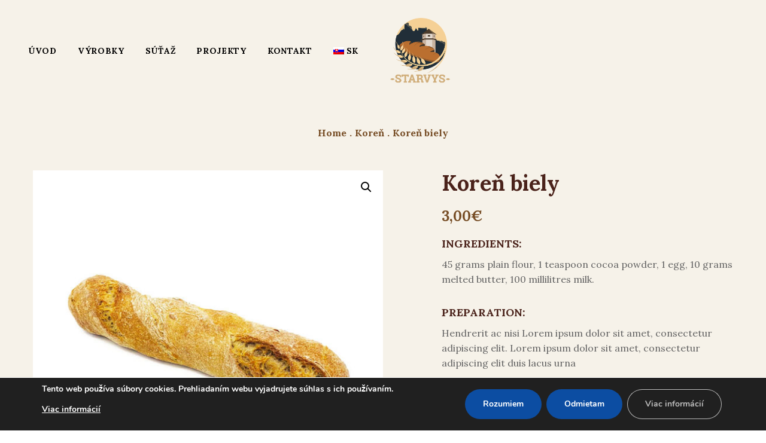

--- FILE ---
content_type: text/html; charset=UTF-8
request_url: https://starvys.sk/product/blueberry-bran-muffin/
body_size: 36992
content:
<!DOCTYPE html>
    <html lang="sk-SK">
    <head>
        <meta charset="UTF-8">
        <meta name="viewport" content="width=device-width, initial-scale=1">
        <link rel="profile" href="https://gmpg.org/xfn/11">

        				<script>document.documentElement.className = document.documentElement.className + ' yes-js js_active js'</script>
			<title>Koreň biely &#8211; Pekáreň STARVYS</title>
<meta name='robots' content='max-image-preview:large' />
<link rel='dns-prefetch' href='//maps.google.com' />
<link rel='dns-prefetch' href='//fonts.googleapis.com' />
<link rel="alternate" type="application/rss+xml" title="RSS kanál: Pekáreň STARVYS &raquo;" href="https://starvys.sk/feed/" />
<link rel="alternate" type="application/rss+xml" title="RSS kanál komentárov webu Pekáreň STARVYS &raquo;" href="https://starvys.sk/comments/feed/" />
<script type="text/javascript">
/* <![CDATA[ */
window._wpemojiSettings = {"baseUrl":"https:\/\/s.w.org\/images\/core\/emoji\/15.0.3\/72x72\/","ext":".png","svgUrl":"https:\/\/s.w.org\/images\/core\/emoji\/15.0.3\/svg\/","svgExt":".svg","source":{"concatemoji":"https:\/\/starvys.sk\/wp-includes\/js\/wp-emoji-release.min.js?ver=6.6.4"}};
/*! This file is auto-generated */
!function(i,n){var o,s,e;function c(e){try{var t={supportTests:e,timestamp:(new Date).valueOf()};sessionStorage.setItem(o,JSON.stringify(t))}catch(e){}}function p(e,t,n){e.clearRect(0,0,e.canvas.width,e.canvas.height),e.fillText(t,0,0);var t=new Uint32Array(e.getImageData(0,0,e.canvas.width,e.canvas.height).data),r=(e.clearRect(0,0,e.canvas.width,e.canvas.height),e.fillText(n,0,0),new Uint32Array(e.getImageData(0,0,e.canvas.width,e.canvas.height).data));return t.every(function(e,t){return e===r[t]})}function u(e,t,n){switch(t){case"flag":return n(e,"\ud83c\udff3\ufe0f\u200d\u26a7\ufe0f","\ud83c\udff3\ufe0f\u200b\u26a7\ufe0f")?!1:!n(e,"\ud83c\uddfa\ud83c\uddf3","\ud83c\uddfa\u200b\ud83c\uddf3")&&!n(e,"\ud83c\udff4\udb40\udc67\udb40\udc62\udb40\udc65\udb40\udc6e\udb40\udc67\udb40\udc7f","\ud83c\udff4\u200b\udb40\udc67\u200b\udb40\udc62\u200b\udb40\udc65\u200b\udb40\udc6e\u200b\udb40\udc67\u200b\udb40\udc7f");case"emoji":return!n(e,"\ud83d\udc26\u200d\u2b1b","\ud83d\udc26\u200b\u2b1b")}return!1}function f(e,t,n){var r="undefined"!=typeof WorkerGlobalScope&&self instanceof WorkerGlobalScope?new OffscreenCanvas(300,150):i.createElement("canvas"),a=r.getContext("2d",{willReadFrequently:!0}),o=(a.textBaseline="top",a.font="600 32px Arial",{});return e.forEach(function(e){o[e]=t(a,e,n)}),o}function t(e){var t=i.createElement("script");t.src=e,t.defer=!0,i.head.appendChild(t)}"undefined"!=typeof Promise&&(o="wpEmojiSettingsSupports",s=["flag","emoji"],n.supports={everything:!0,everythingExceptFlag:!0},e=new Promise(function(e){i.addEventListener("DOMContentLoaded",e,{once:!0})}),new Promise(function(t){var n=function(){try{var e=JSON.parse(sessionStorage.getItem(o));if("object"==typeof e&&"number"==typeof e.timestamp&&(new Date).valueOf()<e.timestamp+604800&&"object"==typeof e.supportTests)return e.supportTests}catch(e){}return null}();if(!n){if("undefined"!=typeof Worker&&"undefined"!=typeof OffscreenCanvas&&"undefined"!=typeof URL&&URL.createObjectURL&&"undefined"!=typeof Blob)try{var e="postMessage("+f.toString()+"("+[JSON.stringify(s),u.toString(),p.toString()].join(",")+"));",r=new Blob([e],{type:"text/javascript"}),a=new Worker(URL.createObjectURL(r),{name:"wpTestEmojiSupports"});return void(a.onmessage=function(e){c(n=e.data),a.terminate(),t(n)})}catch(e){}c(n=f(s,u,p))}t(n)}).then(function(e){for(var t in e)n.supports[t]=e[t],n.supports.everything=n.supports.everything&&n.supports[t],"flag"!==t&&(n.supports.everythingExceptFlag=n.supports.everythingExceptFlag&&n.supports[t]);n.supports.everythingExceptFlag=n.supports.everythingExceptFlag&&!n.supports.flag,n.DOMReady=!1,n.readyCallback=function(){n.DOMReady=!0}}).then(function(){return e}).then(function(){var e;n.supports.everything||(n.readyCallback(),(e=n.source||{}).concatemoji?t(e.concatemoji):e.wpemoji&&e.twemoji&&(t(e.twemoji),t(e.wpemoji)))}))}((window,document),window._wpemojiSettings);
/* ]]> */
</script>
<style id='wp-emoji-styles-inline-css' type='text/css'>

	img.wp-smiley, img.emoji {
		display: inline !important;
		border: none !important;
		box-shadow: none !important;
		height: 1em !important;
		width: 1em !important;
		margin: 0 0.07em !important;
		vertical-align: -0.1em !important;
		background: none !important;
		padding: 0 !important;
	}
</style>
<link rel='stylesheet' id='wp-block-library-css' href='https://starvys.sk/wp-includes/css/dist/block-library/style.min.css?ver=6.6.4' type='text/css' media='all' />
<style id='wp-block-library-theme-inline-css' type='text/css'>
.wp-block-audio :where(figcaption){color:#555;font-size:13px;text-align:center}.is-dark-theme .wp-block-audio :where(figcaption){color:#ffffffa6}.wp-block-audio{margin:0 0 1em}.wp-block-code{border:1px solid #ccc;border-radius:4px;font-family:Menlo,Consolas,monaco,monospace;padding:.8em 1em}.wp-block-embed :where(figcaption){color:#555;font-size:13px;text-align:center}.is-dark-theme .wp-block-embed :where(figcaption){color:#ffffffa6}.wp-block-embed{margin:0 0 1em}.blocks-gallery-caption{color:#555;font-size:13px;text-align:center}.is-dark-theme .blocks-gallery-caption{color:#ffffffa6}:root :where(.wp-block-image figcaption){color:#555;font-size:13px;text-align:center}.is-dark-theme :root :where(.wp-block-image figcaption){color:#ffffffa6}.wp-block-image{margin:0 0 1em}.wp-block-pullquote{border-bottom:4px solid;border-top:4px solid;color:currentColor;margin-bottom:1.75em}.wp-block-pullquote cite,.wp-block-pullquote footer,.wp-block-pullquote__citation{color:currentColor;font-size:.8125em;font-style:normal;text-transform:uppercase}.wp-block-quote{border-left:.25em solid;margin:0 0 1.75em;padding-left:1em}.wp-block-quote cite,.wp-block-quote footer{color:currentColor;font-size:.8125em;font-style:normal;position:relative}.wp-block-quote.has-text-align-right{border-left:none;border-right:.25em solid;padding-left:0;padding-right:1em}.wp-block-quote.has-text-align-center{border:none;padding-left:0}.wp-block-quote.is-large,.wp-block-quote.is-style-large,.wp-block-quote.is-style-plain{border:none}.wp-block-search .wp-block-search__label{font-weight:700}.wp-block-search__button{border:1px solid #ccc;padding:.375em .625em}:where(.wp-block-group.has-background){padding:1.25em 2.375em}.wp-block-separator.has-css-opacity{opacity:.4}.wp-block-separator{border:none;border-bottom:2px solid;margin-left:auto;margin-right:auto}.wp-block-separator.has-alpha-channel-opacity{opacity:1}.wp-block-separator:not(.is-style-wide):not(.is-style-dots){width:100px}.wp-block-separator.has-background:not(.is-style-dots){border-bottom:none;height:1px}.wp-block-separator.has-background:not(.is-style-wide):not(.is-style-dots){height:2px}.wp-block-table{margin:0 0 1em}.wp-block-table td,.wp-block-table th{word-break:normal}.wp-block-table :where(figcaption){color:#555;font-size:13px;text-align:center}.is-dark-theme .wp-block-table :where(figcaption){color:#ffffffa6}.wp-block-video :where(figcaption){color:#555;font-size:13px;text-align:center}.is-dark-theme .wp-block-video :where(figcaption){color:#ffffffa6}.wp-block-video{margin:0 0 1em}:root :where(.wp-block-template-part.has-background){margin-bottom:0;margin-top:0;padding:1.25em 2.375em}
</style>
<link rel='stylesheet' id='jquery-selectBox-css' href='https://starvys.sk/wp-content/plugins/yith-woocommerce-wishlist/assets/css/jquery.selectBox.css?ver=1.2.0' type='text/css' media='all' />
<link rel='stylesheet' id='woocommerce_prettyPhoto_css-css' href='//starvys.sk/wp-content/plugins/woocommerce/assets/css/prettyPhoto.css?ver=3.1.6' type='text/css' media='all' />
<link rel='stylesheet' id='yith-wcwl-main-css' href='https://starvys.sk/wp-content/plugins/yith-woocommerce-wishlist/assets/css/style.css?ver=4.7.0' type='text/css' media='all' />
<style id='yith-wcwl-main-inline-css' type='text/css'>
 :root { --rounded-corners-radius: 16px; --add-to-cart-rounded-corners-radius: 16px; --color-headers-background: #F4F4F4; --feedback-duration: 3s } 
 :root { --rounded-corners-radius: 16px; --add-to-cart-rounded-corners-radius: 16px; --color-headers-background: #F4F4F4; --feedback-duration: 3s } 
</style>
<style id='classic-theme-styles-inline-css' type='text/css'>
/*! This file is auto-generated */
.wp-block-button__link{color:#fff;background-color:#32373c;border-radius:9999px;box-shadow:none;text-decoration:none;padding:calc(.667em + 2px) calc(1.333em + 2px);font-size:1.125em}.wp-block-file__button{background:#32373c;color:#fff;text-decoration:none}
</style>
<style id='global-styles-inline-css' type='text/css'>
:root{--wp--preset--aspect-ratio--square: 1;--wp--preset--aspect-ratio--4-3: 4/3;--wp--preset--aspect-ratio--3-4: 3/4;--wp--preset--aspect-ratio--3-2: 3/2;--wp--preset--aspect-ratio--2-3: 2/3;--wp--preset--aspect-ratio--16-9: 16/9;--wp--preset--aspect-ratio--9-16: 9/16;--wp--preset--color--black: #000000;--wp--preset--color--cyan-bluish-gray: #abb8c3;--wp--preset--color--white: #ffffff;--wp--preset--color--pale-pink: #f78da7;--wp--preset--color--vivid-red: #cf2e2e;--wp--preset--color--luminous-vivid-orange: #ff6900;--wp--preset--color--luminous-vivid-amber: #fcb900;--wp--preset--color--light-green-cyan: #7bdcb5;--wp--preset--color--vivid-green-cyan: #00d084;--wp--preset--color--pale-cyan-blue: #8ed1fc;--wp--preset--color--vivid-cyan-blue: #0693e3;--wp--preset--color--vivid-purple: #9b51e0;--wp--preset--gradient--vivid-cyan-blue-to-vivid-purple: linear-gradient(135deg,rgba(6,147,227,1) 0%,rgb(155,81,224) 100%);--wp--preset--gradient--light-green-cyan-to-vivid-green-cyan: linear-gradient(135deg,rgb(122,220,180) 0%,rgb(0,208,130) 100%);--wp--preset--gradient--luminous-vivid-amber-to-luminous-vivid-orange: linear-gradient(135deg,rgba(252,185,0,1) 0%,rgba(255,105,0,1) 100%);--wp--preset--gradient--luminous-vivid-orange-to-vivid-red: linear-gradient(135deg,rgba(255,105,0,1) 0%,rgb(207,46,46) 100%);--wp--preset--gradient--very-light-gray-to-cyan-bluish-gray: linear-gradient(135deg,rgb(238,238,238) 0%,rgb(169,184,195) 100%);--wp--preset--gradient--cool-to-warm-spectrum: linear-gradient(135deg,rgb(74,234,220) 0%,rgb(151,120,209) 20%,rgb(207,42,186) 40%,rgb(238,44,130) 60%,rgb(251,105,98) 80%,rgb(254,248,76) 100%);--wp--preset--gradient--blush-light-purple: linear-gradient(135deg,rgb(255,206,236) 0%,rgb(152,150,240) 100%);--wp--preset--gradient--blush-bordeaux: linear-gradient(135deg,rgb(254,205,165) 0%,rgb(254,45,45) 50%,rgb(107,0,62) 100%);--wp--preset--gradient--luminous-dusk: linear-gradient(135deg,rgb(255,203,112) 0%,rgb(199,81,192) 50%,rgb(65,88,208) 100%);--wp--preset--gradient--pale-ocean: linear-gradient(135deg,rgb(255,245,203) 0%,rgb(182,227,212) 50%,rgb(51,167,181) 100%);--wp--preset--gradient--electric-grass: linear-gradient(135deg,rgb(202,248,128) 0%,rgb(113,206,126) 100%);--wp--preset--gradient--midnight: linear-gradient(135deg,rgb(2,3,129) 0%,rgb(40,116,252) 100%);--wp--preset--font-size--small: 13px;--wp--preset--font-size--medium: 20px;--wp--preset--font-size--large: 36px;--wp--preset--font-size--x-large: 42px;--wp--preset--font-family--inter: "Inter", sans-serif;--wp--preset--font-family--cardo: Cardo;--wp--preset--spacing--20: 0.44rem;--wp--preset--spacing--30: 0.67rem;--wp--preset--spacing--40: 1rem;--wp--preset--spacing--50: 1.5rem;--wp--preset--spacing--60: 2.25rem;--wp--preset--spacing--70: 3.38rem;--wp--preset--spacing--80: 5.06rem;--wp--preset--shadow--natural: 6px 6px 9px rgba(0, 0, 0, 0.2);--wp--preset--shadow--deep: 12px 12px 50px rgba(0, 0, 0, 0.4);--wp--preset--shadow--sharp: 6px 6px 0px rgba(0, 0, 0, 0.2);--wp--preset--shadow--outlined: 6px 6px 0px -3px rgba(255, 255, 255, 1), 6px 6px rgba(0, 0, 0, 1);--wp--preset--shadow--crisp: 6px 6px 0px rgba(0, 0, 0, 1);}:where(.is-layout-flex){gap: 0.5em;}:where(.is-layout-grid){gap: 0.5em;}body .is-layout-flex{display: flex;}.is-layout-flex{flex-wrap: wrap;align-items: center;}.is-layout-flex > :is(*, div){margin: 0;}body .is-layout-grid{display: grid;}.is-layout-grid > :is(*, div){margin: 0;}:where(.wp-block-columns.is-layout-flex){gap: 2em;}:where(.wp-block-columns.is-layout-grid){gap: 2em;}:where(.wp-block-post-template.is-layout-flex){gap: 1.25em;}:where(.wp-block-post-template.is-layout-grid){gap: 1.25em;}.has-black-color{color: var(--wp--preset--color--black) !important;}.has-cyan-bluish-gray-color{color: var(--wp--preset--color--cyan-bluish-gray) !important;}.has-white-color{color: var(--wp--preset--color--white) !important;}.has-pale-pink-color{color: var(--wp--preset--color--pale-pink) !important;}.has-vivid-red-color{color: var(--wp--preset--color--vivid-red) !important;}.has-luminous-vivid-orange-color{color: var(--wp--preset--color--luminous-vivid-orange) !important;}.has-luminous-vivid-amber-color{color: var(--wp--preset--color--luminous-vivid-amber) !important;}.has-light-green-cyan-color{color: var(--wp--preset--color--light-green-cyan) !important;}.has-vivid-green-cyan-color{color: var(--wp--preset--color--vivid-green-cyan) !important;}.has-pale-cyan-blue-color{color: var(--wp--preset--color--pale-cyan-blue) !important;}.has-vivid-cyan-blue-color{color: var(--wp--preset--color--vivid-cyan-blue) !important;}.has-vivid-purple-color{color: var(--wp--preset--color--vivid-purple) !important;}.has-black-background-color{background-color: var(--wp--preset--color--black) !important;}.has-cyan-bluish-gray-background-color{background-color: var(--wp--preset--color--cyan-bluish-gray) !important;}.has-white-background-color{background-color: var(--wp--preset--color--white) !important;}.has-pale-pink-background-color{background-color: var(--wp--preset--color--pale-pink) !important;}.has-vivid-red-background-color{background-color: var(--wp--preset--color--vivid-red) !important;}.has-luminous-vivid-orange-background-color{background-color: var(--wp--preset--color--luminous-vivid-orange) !important;}.has-luminous-vivid-amber-background-color{background-color: var(--wp--preset--color--luminous-vivid-amber) !important;}.has-light-green-cyan-background-color{background-color: var(--wp--preset--color--light-green-cyan) !important;}.has-vivid-green-cyan-background-color{background-color: var(--wp--preset--color--vivid-green-cyan) !important;}.has-pale-cyan-blue-background-color{background-color: var(--wp--preset--color--pale-cyan-blue) !important;}.has-vivid-cyan-blue-background-color{background-color: var(--wp--preset--color--vivid-cyan-blue) !important;}.has-vivid-purple-background-color{background-color: var(--wp--preset--color--vivid-purple) !important;}.has-black-border-color{border-color: var(--wp--preset--color--black) !important;}.has-cyan-bluish-gray-border-color{border-color: var(--wp--preset--color--cyan-bluish-gray) !important;}.has-white-border-color{border-color: var(--wp--preset--color--white) !important;}.has-pale-pink-border-color{border-color: var(--wp--preset--color--pale-pink) !important;}.has-vivid-red-border-color{border-color: var(--wp--preset--color--vivid-red) !important;}.has-luminous-vivid-orange-border-color{border-color: var(--wp--preset--color--luminous-vivid-orange) !important;}.has-luminous-vivid-amber-border-color{border-color: var(--wp--preset--color--luminous-vivid-amber) !important;}.has-light-green-cyan-border-color{border-color: var(--wp--preset--color--light-green-cyan) !important;}.has-vivid-green-cyan-border-color{border-color: var(--wp--preset--color--vivid-green-cyan) !important;}.has-pale-cyan-blue-border-color{border-color: var(--wp--preset--color--pale-cyan-blue) !important;}.has-vivid-cyan-blue-border-color{border-color: var(--wp--preset--color--vivid-cyan-blue) !important;}.has-vivid-purple-border-color{border-color: var(--wp--preset--color--vivid-purple) !important;}.has-vivid-cyan-blue-to-vivid-purple-gradient-background{background: var(--wp--preset--gradient--vivid-cyan-blue-to-vivid-purple) !important;}.has-light-green-cyan-to-vivid-green-cyan-gradient-background{background: var(--wp--preset--gradient--light-green-cyan-to-vivid-green-cyan) !important;}.has-luminous-vivid-amber-to-luminous-vivid-orange-gradient-background{background: var(--wp--preset--gradient--luminous-vivid-amber-to-luminous-vivid-orange) !important;}.has-luminous-vivid-orange-to-vivid-red-gradient-background{background: var(--wp--preset--gradient--luminous-vivid-orange-to-vivid-red) !important;}.has-very-light-gray-to-cyan-bluish-gray-gradient-background{background: var(--wp--preset--gradient--very-light-gray-to-cyan-bluish-gray) !important;}.has-cool-to-warm-spectrum-gradient-background{background: var(--wp--preset--gradient--cool-to-warm-spectrum) !important;}.has-blush-light-purple-gradient-background{background: var(--wp--preset--gradient--blush-light-purple) !important;}.has-blush-bordeaux-gradient-background{background: var(--wp--preset--gradient--blush-bordeaux) !important;}.has-luminous-dusk-gradient-background{background: var(--wp--preset--gradient--luminous-dusk) !important;}.has-pale-ocean-gradient-background{background: var(--wp--preset--gradient--pale-ocean) !important;}.has-electric-grass-gradient-background{background: var(--wp--preset--gradient--electric-grass) !important;}.has-midnight-gradient-background{background: var(--wp--preset--gradient--midnight) !important;}.has-small-font-size{font-size: var(--wp--preset--font-size--small) !important;}.has-medium-font-size{font-size: var(--wp--preset--font-size--medium) !important;}.has-large-font-size{font-size: var(--wp--preset--font-size--large) !important;}.has-x-large-font-size{font-size: var(--wp--preset--font-size--x-large) !important;}
:where(.wp-block-post-template.is-layout-flex){gap: 1.25em;}:where(.wp-block-post-template.is-layout-grid){gap: 1.25em;}
:where(.wp-block-columns.is-layout-flex){gap: 2em;}:where(.wp-block-columns.is-layout-grid){gap: 2em;}
:root :where(.wp-block-pullquote){font-size: 1.5em;line-height: 1.6;}
</style>
<link rel='stylesheet' id='contact-form-7-css' href='https://starvys.sk/wp-content/plugins/contact-form-7/includes/css/styles.css?ver=6.0.6' type='text/css' media='all' />
<link rel='stylesheet' id='wp-gmap-embed-front-css-css' href='https://starvys.sk/wp-content/plugins/gmap-embed/public/assets/css/front_custom_style.css?ver=1753547061' type='text/css' media='all' />
<link rel='stylesheet' id='rs-plugin-settings-css' href='https://starvys.sk/wp-content/plugins/revslider/public/assets/css/rs6.css?ver=6.2.23' type='text/css' media='all' />
<style id='rs-plugin-settings-inline-css' type='text/css'>
#rs-demo-id {}
</style>
<link rel='stylesheet' id='photoswipe-css' href='https://starvys.sk/wp-content/plugins/woocommerce/assets/css/photoswipe/photoswipe.min.css?ver=9.2.4' type='text/css' media='all' />
<link rel='stylesheet' id='photoswipe-default-skin-css' href='https://starvys.sk/wp-content/plugins/woocommerce/assets/css/photoswipe/default-skin/default-skin.min.css?ver=9.2.4' type='text/css' media='all' />
<link rel='stylesheet' id='woocommerce-layout-css' href='https://starvys.sk/wp-content/plugins/woocommerce/assets/css/woocommerce-layout.css?ver=9.2.4' type='text/css' media='all' />
<link rel='stylesheet' id='woocommerce-smallscreen-css' href='https://starvys.sk/wp-content/plugins/woocommerce/assets/css/woocommerce-smallscreen.css?ver=9.2.4' type='text/css' media='only screen and (max-width: 768px)' />
<link rel='stylesheet' id='woocommerce-general-css' href='https://starvys.sk/wp-content/plugins/woocommerce/assets/css/woocommerce.css?ver=9.2.4' type='text/css' media='all' />
<style id='woocommerce-inline-inline-css' type='text/css'>
.woocommerce form .form-row .required { visibility: visible; }
</style>
<link rel='stylesheet' id='wpsw_social-icons-css' href='https://starvys.sk/wp-content/plugins/wp-social-widget/assets/css/social-icons.css?ver=2.3.1' type='text/css' media='all' />
<link rel='stylesheet' id='wpsw_social-css-css' href='https://starvys.sk/wp-content/plugins/wp-social-widget/assets/css/social-style.css?ver=2.3.1' type='text/css' media='all' />
<link rel='stylesheet' id='font-awesome-css' href='https://starvys.sk/wp-content/themes/porus/assets/vendors/font-awesome/css/fontawesome.css?ver=5.8.2' type='text/css' media='all' />
<style id='font-awesome-inline-css' type='text/css'>
[data-font="FontAwesome"]:before {font-family: 'FontAwesome' !important;content: attr(data-icon) !important;speak: none !important;font-weight: normal !important;font-variant: normal !important;text-transform: none !important;line-height: 1 !important;font-style: normal !important;-webkit-font-smoothing: antialiased !important;-moz-osx-font-smoothing: grayscale !important;}
</style>
<link rel='stylesheet' id='bootstrap-select-css' href='https://starvys.sk/wp-content/plugins/g5-core/assets/vendors/bootstrap-select/css/bootstrap-select.min.css?ver=1.13.14' type='text/css' media='all' />
<link rel='stylesheet' id='bootstrap-css' href='https://starvys.sk/wp-content/plugins/g5-core/assets/vendors/bootstrap/css/bootstrap.min.css?ver=4.3.1' type='text/css' media='all' />
<link rel='stylesheet' id='slick-css' href='https://starvys.sk/wp-content/plugins/g5-core/assets/vendors/slick/slick.min.css?ver=1.8.1' type='text/css' media='all' />
<link rel='stylesheet' id='magnific-popup-css' href='https://starvys.sk/wp-content/plugins/g5-core/lib/smart-framework/assets/vendors/magnific-popup/magnific-popup.min.css?ver=1.1.0' type='text/css' media='all' />
<link rel='stylesheet' id='ladda-css' href='https://starvys.sk/wp-content/plugins/g5-core/assets/vendors/ladda/ladda-themeless.min.css?ver=1.0.5' type='text/css' media='all' />
<link rel='stylesheet' id='perfect-scrollbar-css' href='https://starvys.sk/wp-content/plugins/g5-core/lib/smart-framework/assets/vendors/perfect-scrollbar/css/perfect-scrollbar.min.css?ver=0.6.15' type='text/css' media='all' />
<link rel='stylesheet' id='justifiedGallery-css' href='https://starvys.sk/wp-content/plugins/g5-core/assets/vendors/justified-gallery/justifiedGallery.min.css?ver=3.7.0' type='text/css' media='all' />
<link rel='stylesheet' id='spinkit-chasing-dots-css' href='https://starvys.sk/wp-content/plugins/g5-core/assets/vendors/spinkit/chasing-dots.min.css?ver=6.6.4' type='text/css' media='all' />
<link rel='stylesheet' id='g5core_frontend-css' href='https://starvys.sk/wp-content/plugins/g5-core/assets/scss/frontend.min.css?ver=1.2' type='text/css' media='all' />
<link rel='stylesheet' id='g5core_xmenu-animate-css' href='https://starvys.sk/wp-content/plugins/g5-core/inc/xmenu/assets/css/animate.min.css?ver=3.5.1' type='text/css' media='all' />
<link rel='stylesheet' id='g5blog_frontend-css' href='https://starvys.sk/wp-content/plugins/g5-blog/assets/scss/frontend.min.css?ver=1.0.6' type='text/css' media='all' />
<link rel='stylesheet' id='g5element_layout_container-css' href='https://starvys.sk/wp-content/plugins/g5-element/assets/shortcode-css/layout-container.min.css?ver=1.0.8' type='text/css' media='all' />
<link rel='stylesheet' id='g5element_social_icons-css' href='https://starvys.sk/wp-content/plugins/g5-element/assets/shortcode-css/social-icons.min.css?ver=1.0.8' type='text/css' media='all' />
<link rel='stylesheet' id='g5element_heading-css' href='https://starvys.sk/wp-content/plugins/g5-element/assets/shortcode-css/heading.min.css?ver=1.0.8' type='text/css' media='all' />
<link rel='stylesheet' id='js_composer_front-css' href='https://starvys.sk/wp-content/plugins/js_composer/assets/css/js_composer.min.css?ver=6.4.1' type='text/css' media='all' />
<link rel='stylesheet' id='g5element_breadcrumbs-css' href='https://starvys.sk/wp-content/plugins/g5-element/assets/shortcode-css/breadcrumbs.min.css?ver=1.0.8' type='text/css' media='all' />
<link rel='stylesheet' id='g5element_page_title-css' href='https://starvys.sk/wp-content/plugins/g5-element/assets/shortcode-css/page-title.min.css?ver=1.0.8' type='text/css' media='all' />
<link rel='stylesheet' id='g5element_vc-frontend-css' href='https://starvys.sk/wp-content/plugins/g5-element/assets/css/vc-frontend.min.css?ver=1.0.8' type='text/css' media='all' />
<link rel='stylesheet' id='select2-css' href='https://starvys.sk/wp-content/plugins/woocommerce/assets/css/select2.css?ver=9.2.4' type='text/css' media='all' />
<link rel='stylesheet' id='g5shop_frontend-css' href='https://starvys.sk/wp-content/plugins/g5-shop/assets/scss/frontend.min.css?ver=1.1.0' type='text/css' media='all' />
<link rel='stylesheet' id='porus-style-css' href='https://starvys.sk/wp-content/themes/porus/style.css?ver=1.0.0' type='text/css' media='all' />
<link rel='stylesheet' id='porus-woocommerce-css' href='https://starvys.sk/wp-content/themes/porus/assets/css/woocommerce.css?ver=1.0.0' type='text/css' media='all' />
<link rel='stylesheet' id='google-fonts-css' href='https://fonts.googleapis.com/css?family=Lora%3A400i%2C400%2C700i%2C700%7CBerkshire+Swash%3A400&#038;subset=latin%2Clatin-ext&#038;ver=6.6.4' type='text/css' media='all' />
<link rel='stylesheet' id='gsf_google-fonts-css' href='https://fonts.googleapis.com/css?family=Lora%3A400i%2C400%2C700i%2C700%7CBerkshire+Swash%3A400&#038;subset=cyrillic%2Ccyrillic-ext%2Clatin%2Clatin-ext%2Cvietnamese&#038;ver=6.6.4' type='text/css' media='all' />
<link rel='stylesheet' id='moove_gdpr_frontend-css' href='https://starvys.sk/wp-content/plugins/gdpr-cookie-compliance/dist/styles/gdpr-main.css?ver=4.16.1' type='text/css' media='all' />
<style id='moove_gdpr_frontend-inline-css' type='text/css'>
#moove_gdpr_cookie_modal,#moove_gdpr_cookie_info_bar,.gdpr_cookie_settings_shortcode_content{font-family:Nunito,sans-serif}#moove_gdpr_save_popup_settings_button{background-color:#373737;color:#fff}#moove_gdpr_save_popup_settings_button:hover{background-color:#000}#moove_gdpr_cookie_info_bar .moove-gdpr-info-bar-container .moove-gdpr-info-bar-content a.mgbutton,#moove_gdpr_cookie_info_bar .moove-gdpr-info-bar-container .moove-gdpr-info-bar-content button.mgbutton{background-color:#0C4DA2}#moove_gdpr_cookie_modal .moove-gdpr-modal-content .moove-gdpr-modal-footer-content .moove-gdpr-button-holder a.mgbutton,#moove_gdpr_cookie_modal .moove-gdpr-modal-content .moove-gdpr-modal-footer-content .moove-gdpr-button-holder button.mgbutton,.gdpr_cookie_settings_shortcode_content .gdpr-shr-button.button-green{background-color:#0C4DA2;border-color:#0C4DA2}#moove_gdpr_cookie_modal .moove-gdpr-modal-content .moove-gdpr-modal-footer-content .moove-gdpr-button-holder a.mgbutton:hover,#moove_gdpr_cookie_modal .moove-gdpr-modal-content .moove-gdpr-modal-footer-content .moove-gdpr-button-holder button.mgbutton:hover,.gdpr_cookie_settings_shortcode_content .gdpr-shr-button.button-green:hover{background-color:#fff;color:#0C4DA2}#moove_gdpr_cookie_modal .moove-gdpr-modal-content .moove-gdpr-modal-close i,#moove_gdpr_cookie_modal .moove-gdpr-modal-content .moove-gdpr-modal-close span.gdpr-icon{background-color:#0C4DA2;border:1px solid #0C4DA2}#moove_gdpr_cookie_info_bar span.change-settings-button.focus-g,#moove_gdpr_cookie_info_bar span.change-settings-button:focus,#moove_gdpr_cookie_info_bar button.change-settings-button.focus-g,#moove_gdpr_cookie_info_bar button.change-settings-button:focus{-webkit-box-shadow:0 0 1px 3px #0C4DA2;-moz-box-shadow:0 0 1px 3px #0C4DA2;box-shadow:0 0 1px 3px #0C4DA2}#moove_gdpr_cookie_modal .moove-gdpr-modal-content .moove-gdpr-modal-close i:hover,#moove_gdpr_cookie_modal .moove-gdpr-modal-content .moove-gdpr-modal-close span.gdpr-icon:hover,#moove_gdpr_cookie_info_bar span[data-href]>u.change-settings-button{color:#0C4DA2}#moove_gdpr_cookie_modal .moove-gdpr-modal-content .moove-gdpr-modal-left-content #moove-gdpr-menu li.menu-item-selected a span.gdpr-icon,#moove_gdpr_cookie_modal .moove-gdpr-modal-content .moove-gdpr-modal-left-content #moove-gdpr-menu li.menu-item-selected button span.gdpr-icon{color:inherit}#moove_gdpr_cookie_modal .moove-gdpr-modal-content .moove-gdpr-modal-left-content #moove-gdpr-menu li a span.gdpr-icon,#moove_gdpr_cookie_modal .moove-gdpr-modal-content .moove-gdpr-modal-left-content #moove-gdpr-menu li button span.gdpr-icon{color:inherit}#moove_gdpr_cookie_modal .gdpr-acc-link{line-height:0;font-size:0;color:transparent;position:absolute}#moove_gdpr_cookie_modal .moove-gdpr-modal-content .moove-gdpr-modal-close:hover i,#moove_gdpr_cookie_modal .moove-gdpr-modal-content .moove-gdpr-modal-left-content #moove-gdpr-menu li a,#moove_gdpr_cookie_modal .moove-gdpr-modal-content .moove-gdpr-modal-left-content #moove-gdpr-menu li button,#moove_gdpr_cookie_modal .moove-gdpr-modal-content .moove-gdpr-modal-left-content #moove-gdpr-menu li button i,#moove_gdpr_cookie_modal .moove-gdpr-modal-content .moove-gdpr-modal-left-content #moove-gdpr-menu li a i,#moove_gdpr_cookie_modal .moove-gdpr-modal-content .moove-gdpr-tab-main .moove-gdpr-tab-main-content a:hover,#moove_gdpr_cookie_info_bar.moove-gdpr-dark-scheme .moove-gdpr-info-bar-container .moove-gdpr-info-bar-content a.mgbutton:hover,#moove_gdpr_cookie_info_bar.moove-gdpr-dark-scheme .moove-gdpr-info-bar-container .moove-gdpr-info-bar-content button.mgbutton:hover,#moove_gdpr_cookie_info_bar.moove-gdpr-dark-scheme .moove-gdpr-info-bar-container .moove-gdpr-info-bar-content a:hover,#moove_gdpr_cookie_info_bar.moove-gdpr-dark-scheme .moove-gdpr-info-bar-container .moove-gdpr-info-bar-content button:hover,#moove_gdpr_cookie_info_bar.moove-gdpr-dark-scheme .moove-gdpr-info-bar-container .moove-gdpr-info-bar-content span.change-settings-button:hover,#moove_gdpr_cookie_info_bar.moove-gdpr-dark-scheme .moove-gdpr-info-bar-container .moove-gdpr-info-bar-content button.change-settings-button:hover,#moove_gdpr_cookie_info_bar.moove-gdpr-dark-scheme .moove-gdpr-info-bar-container .moove-gdpr-info-bar-content u.change-settings-button:hover,#moove_gdpr_cookie_info_bar span[data-href]>u.change-settings-button,#moove_gdpr_cookie_info_bar.moove-gdpr-dark-scheme .moove-gdpr-info-bar-container .moove-gdpr-info-bar-content a.mgbutton.focus-g,#moove_gdpr_cookie_info_bar.moove-gdpr-dark-scheme .moove-gdpr-info-bar-container .moove-gdpr-info-bar-content button.mgbutton.focus-g,#moove_gdpr_cookie_info_bar.moove-gdpr-dark-scheme .moove-gdpr-info-bar-container .moove-gdpr-info-bar-content a.focus-g,#moove_gdpr_cookie_info_bar.moove-gdpr-dark-scheme .moove-gdpr-info-bar-container .moove-gdpr-info-bar-content button.focus-g,#moove_gdpr_cookie_info_bar.moove-gdpr-dark-scheme .moove-gdpr-info-bar-container .moove-gdpr-info-bar-content a.mgbutton:focus,#moove_gdpr_cookie_info_bar.moove-gdpr-dark-scheme .moove-gdpr-info-bar-container .moove-gdpr-info-bar-content button.mgbutton:focus,#moove_gdpr_cookie_info_bar.moove-gdpr-dark-scheme .moove-gdpr-info-bar-container .moove-gdpr-info-bar-content a:focus,#moove_gdpr_cookie_info_bar.moove-gdpr-dark-scheme .moove-gdpr-info-bar-container .moove-gdpr-info-bar-content button:focus,#moove_gdpr_cookie_info_bar.moove-gdpr-dark-scheme .moove-gdpr-info-bar-container .moove-gdpr-info-bar-content span.change-settings-button.focus-g,span.change-settings-button:focus,button.change-settings-button.focus-g,button.change-settings-button:focus,#moove_gdpr_cookie_info_bar.moove-gdpr-dark-scheme .moove-gdpr-info-bar-container .moove-gdpr-info-bar-content u.change-settings-button.focus-g,#moove_gdpr_cookie_info_bar.moove-gdpr-dark-scheme .moove-gdpr-info-bar-container .moove-gdpr-info-bar-content u.change-settings-button:focus{color:#0C4DA2}#moove_gdpr_cookie_modal .moove-gdpr-branding.focus-g span,#moove_gdpr_cookie_modal .moove-gdpr-modal-content .moove-gdpr-tab-main a.focus-g{color:#0C4DA2}#moove_gdpr_cookie_modal.gdpr_lightbox-hide{display:none}
</style>
<link rel='stylesheet' id='wpglobus-css' href='https://starvys.sk/wp-content/plugins/wpglobus/includes/css/wpglobus.css?ver=3.0.0' type='text/css' media='all' />
<script type="text/javascript" src="https://starvys.sk/wp-includes/js/jquery/jquery.min.js?ver=3.7.1" id="jquery-core-js"></script>
<script type="text/javascript" src="https://starvys.sk/wp-includes/js/jquery/jquery-migrate.min.js?ver=3.4.1" id="jquery-migrate-js"></script>
<script type="text/javascript" src="https://starvys.sk/wp-content/plugins/g5-core/assets/vendors/waypoints/jquery.waypoints.min.js?ver=4.0.1" id="waypoints-js"></script>
<script type="text/javascript" src="https://maps.google.com/maps/api/js?key=AIzaSyC3rc8uph_7jMTdy3bHrVklGQOprXmRnLs&amp;libraries=places&amp;language=en&amp;region=US&amp;callback=Function.prototype&amp;ver=6.6.4" id="wp-gmap-api-js"></script>
<script type="text/javascript" id="wp-gmap-api-js-after">
/* <![CDATA[ */
/* <![CDATA[ */

var wgm_status = {"p_v":"1.9.4","p_d_v":"20250717","l_api":"always","p_api":"N","i_p":false,"d_f_s_c":"N","d_s_v":"N","d_z_c":"N","d_p_c":"N","d_m_t_c":"N","d_m_w_z":"N","d_m_d":"N","d_m_d_c_z":"N","e_d_f_a_c":"Y"};
/* ]]]]><![CDATA[> */
/* ]]> */
</script>
<script type="text/javascript" src="https://starvys.sk/wp-content/plugins/revslider/public/assets/js/rbtools.min.js?ver=6.2.23" id="tp-tools-js"></script>
<script type="text/javascript" src="https://starvys.sk/wp-content/plugins/revslider/public/assets/js/rs6.min.js?ver=6.2.23" id="revmin-js"></script>
<script type="text/javascript" src="https://starvys.sk/wp-content/plugins/woocommerce/assets/js/jquery-blockui/jquery.blockUI.min.js?ver=2.7.0-wc.9.2.4" id="jquery-blockui-js" data-wp-strategy="defer"></script>
<script type="text/javascript" id="wc-add-to-cart-js-extra">
/* <![CDATA[ */
var wc_add_to_cart_params = {"ajax_url":"\/wp-admin\/admin-ajax.php","wc_ajax_url":"\/?wc-ajax=%%endpoint%%","i18n_view_cart":"Zobrazi\u0165 ko\u0161\u00edk","cart_url":"https:\/\/starvys.sk\/?page_id=342","is_cart":"","cart_redirect_after_add":"no"};
/* ]]> */
</script>
<script type="text/javascript" src="https://starvys.sk/wp-content/plugins/woocommerce/assets/js/frontend/add-to-cart.min.js?ver=9.2.4" id="wc-add-to-cart-js" data-wp-strategy="defer"></script>
<script type="text/javascript" src="https://starvys.sk/wp-content/plugins/woocommerce/assets/js/zoom/jquery.zoom.min.js?ver=1.7.21-wc.9.2.4" id="zoom-js" defer="defer" data-wp-strategy="defer"></script>
<script type="text/javascript" src="https://starvys.sk/wp-content/plugins/woocommerce/assets/js/photoswipe/photoswipe.min.js?ver=4.1.1-wc.9.2.4" id="photoswipe-js" defer="defer" data-wp-strategy="defer"></script>
<script type="text/javascript" src="https://starvys.sk/wp-content/plugins/woocommerce/assets/js/photoswipe/photoswipe-ui-default.min.js?ver=4.1.1-wc.9.2.4" id="photoswipe-ui-default-js" defer="defer" data-wp-strategy="defer"></script>
<script type="text/javascript" id="wc-single-product-js-extra">
/* <![CDATA[ */
var wc_single_product_params = {"i18n_required_rating_text":"Pros\u00edm ohodno\u0165te","review_rating_required":"yes","flexslider":{"rtl":false,"animation":"slide","smoothHeight":true,"directionNav":false,"controlNav":"thumbnails","slideshow":false,"animationSpeed":500,"animationLoop":false,"allowOneSlide":false},"zoom_enabled":"1","zoom_options":[],"photoswipe_enabled":"1","photoswipe_options":{"shareEl":false,"closeOnScroll":false,"history":false,"hideAnimationDuration":0,"showAnimationDuration":0},"flexslider_enabled":"1"};
/* ]]> */
</script>
<script type="text/javascript" src="https://starvys.sk/wp-content/plugins/woocommerce/assets/js/frontend/single-product.min.js?ver=9.2.4" id="wc-single-product-js" defer="defer" data-wp-strategy="defer"></script>
<script type="text/javascript" src="https://starvys.sk/wp-content/plugins/woocommerce/assets/js/js-cookie/js.cookie.min.js?ver=2.1.4-wc.9.2.4" id="js-cookie-js" defer="defer" data-wp-strategy="defer"></script>
<script type="text/javascript" id="woocommerce-js-extra">
/* <![CDATA[ */
var woocommerce_params = {"ajax_url":"\/wp-admin\/admin-ajax.php","wc_ajax_url":"\/?wc-ajax=%%endpoint%%"};
/* ]]> */
</script>
<script type="text/javascript" src="https://starvys.sk/wp-content/plugins/woocommerce/assets/js/frontend/woocommerce.min.js?ver=9.2.4" id="woocommerce-js" defer="defer" data-wp-strategy="defer"></script>
<script type="text/javascript" src="https://starvys.sk/wp-content/plugins/js_composer/assets/js/vendors/woocommerce-add-to-cart.js?ver=6.4.1" id="vc_woocommerce-add-to-cart-js-js"></script>
<script type="text/javascript" id="WCPAY_ASSETS-js-extra">
/* <![CDATA[ */
var wcpayAssets = {"url":"https:\/\/starvys.sk\/wp-content\/plugins\/woocommerce-payments\/dist\/"};
/* ]]> */
</script>
<script type="text/javascript" src="https://starvys.sk/wp-content/plugins/woocommerce/assets/js/selectWoo/selectWoo.full.min.js?ver=1.0.9-wc.9.2.4" id="selectWoo-js" defer="defer" data-wp-strategy="defer"></script>
<script type="text/javascript" id="utils-js-extra">
/* <![CDATA[ */
var userSettings = {"url":"\/","uid":"0","time":"1768517891","secure":"1"};
/* ]]> */
</script>
<script type="text/javascript" src="https://starvys.sk/wp-includes/js/utils.min.js?ver=6.6.4" id="utils-js"></script>
<link rel="https://api.w.org/" href="https://starvys.sk/wp-json/" /><link rel="alternate" title="JSON" type="application/json" href="https://starvys.sk/wp-json/wp/v2/product/209" /><link rel="EditURI" type="application/rsd+xml" title="RSD" href="https://starvys.sk/xmlrpc.php?rsd" />
<meta name="generator" content="WordPress 6.6.4" />
<meta name="generator" content="WooCommerce 9.2.4" />
<link rel="canonical" href="https://starvys.sk/product/blueberry-bran-muffin/" />
<link rel='shortlink' href='https://starvys.sk/?p=209' />
<link rel="alternate" title="oEmbed (JSON)" type="application/json+oembed" href="https://starvys.sk/wp-json/oembed/1.0/embed?url=https%3A%2F%2Fstarvys.sk%2Fproduct%2Fblueberry-bran-muffin%2F" />
<link rel="alternate" title="oEmbed (XML)" type="text/xml+oembed" href="https://starvys.sk/wp-json/oembed/1.0/embed?url=https%3A%2F%2Fstarvys.sk%2Fproduct%2Fblueberry-bran-muffin%2F&#038;format=xml" />
	<noscript><style>.woocommerce-product-gallery{ opacity: 1 !important; }</style></noscript>
	<style type="text/css" id="g5core-custom-css"> .sutazStatutItem {    padding-left: 1.5rem;    padding-bottom: 1.5rem;}.gel-pricing-progress .pricing-feature.disable {  color: #636363 !important;}.gel-pricing-progress .pricing-feature.disable .list-bullet {  color: #636363 !important;}.text-color,body,.wpb-js-composer.wpb-js-composer .vc_tta.vc_general.custom-tab-02.vc_tta-tabs .vc_tta-panels-container .gel-image-box .price-short-desc del,.wpb-js-composer.wpb-js-composer .vc_tta.vc_general.custom-tab-column.vc_tta-tabs .vc_tta-panels-container .gel-image-box .price-short-desc del,.page-numbers:not(ul) {  color: #636363;}.text-border-color,.article-post .entry-meta li:not(:last-child) {  border-color: #636363;}.text-bg-color,ul.g5blog__post-meta li:after {  background-color: #636363;}.select2-container--default.select2-container--default .select2-selection--single .select2-selection__rendered {  color: #636363;}.woocommerce a.remove:before,.woocommerce .g5shop__product-item .g5shop__product-info .price del,.woocommerce ul.products li.product .price del,.g5shop__search-product-popup .select2-container--default.select2-container--default .select2-selection--single .select2-selection__rendered,.g5shop__search-product .result del .amount,.g5shop__loop-product-cat,.woocommerce ul.product_list_widget:not(.cart_list) li del span.amount,.woocommerce div.product div.summary p.price del,.woocommerce div.product div.summary span.price del {  color: #636363;}::-moz-selection {  background-color: #764c24;  color: #fff;}::selection {  background-color: #764c24;  color: #fff;}.btn,button,input[type=button],input[type=reset],input[type=submit] {  color: #fff;  background-color: #764c24;  border-color: #764c24;}.btn:focus, .btn:hover, .btn:active,button:focus,button:hover,button:active,input[type=button]:focus,input[type=button]:hover,input[type=button]:active,input[type=reset]:focus,input[type=reset]:hover,input[type=reset]:active,input[type=submit]:focus,input[type=submit]:hover,input[type=submit]:active {  color: #fff;  background-color: #59391b;   border-color: #4f3318;}.btn.btn-outline,button.btn-outline,input[type=button].btn-outline,input[type=reset].btn-outline,input[type=submit].btn-outline {  color: #764c24;}.btn.btn-outline:focus, .btn.btn-outline:hover, .btn.btn-outline:active,button.btn-outline:focus,button.btn-outline:hover,button.btn-outline:active,input[type=button].btn-outline:focus,input[type=button].btn-outline:hover,input[type=button].btn-outline:active,input[type=reset].btn-outline:focus,input[type=reset].btn-outline:hover,input[type=reset].btn-outline:active,input[type=submit].btn-outline:focus,input[type=submit].btn-outline:hover,input[type=submit].btn-outline:active {  background-color: #764c24;  color: #fff;  border-color: #764c24;}.btn.btn-link,button.btn-link,input[type=button].btn-link,input[type=reset].btn-link,input[type=submit].btn-link {  color: #764c24;}.btn.btn-accent {  color: #fff;  background-color: #764c24;  border-color: #764c24;}.btn.btn-accent:focus, .btn.btn-accent:hover, .btn.btn-accent:active {  color: #fff;  background-color: #59391b;  border-color: #4f3318;}.btn.btn-accent.btn-outline {  color: #764c24;}.btn.btn-accent.btn-outline:focus, .btn.btn-accent.btn-outline:hover, .btn.btn-accent.btn-outline:active {  background-color: #764c24;  color: #fff;  border-color: #764c24;}.btn.btn-accent.btn-link {  color: #764c24;}.g5core-menu-popup-wrapper .mfp-close:hover {  border-color: #764c24 !important;}p.porus-mailchimp input[type=email]:-moz-placeholder {  color: #764c24 !important;}p.porus-mailchimp input[type=email]::-moz-placeholder {  color: #764c24 !important;}p.porus-mailchimp input[type=email]:-ms-input-placeholder {  color: #764c24 !important;}p.porus-mailchimp input[type=email]::-webkit-input-placeholder {  color: #764c24 !important;}.wp-block-button__link:not(.has-background):not(.has-text-color) {  color: #fff;  background-color: #764c24;  border-color: #764c24;}.wp-block-button__link:not(.has-background):not(.has-text-color):focus, .wp-block-button__link:not(.has-background):not(.has-text-color):hover, .wp-block-button__link:not(.has-background):not(.has-text-color):active {  color: #fff;  background-color: #59391b;  border-color: #4f3318;}.wp-block-button:not(.is-style-outline) .wp-block-button__link:hover {  color: #fff;  background-color: #764c24;  border-color: #764c24;}.wp-block-button:not(.is-style-outline) .wp-block-button__link:hover:focus, .wp-block-button:not(.is-style-outline) .wp-block-button__link:hover:hover, .wp-block-button:not(.is-style-outline) .wp-block-button__link:hover:active {  color: #fff;  background-color: #59391b;  border-color: #4f3318;}.wp-block-button.is-style-outline .wp-block-button__link:hover {  background-color: #764c24 !important;}.accent-text-color,.custom-content-block p,.gel-testimonial .author-attr h4,.gel-heading-description,.gel-heading-title mark,.gel-pricing-style-1 .pricing-name,.gel-pricing-style-2 .pricing-name,.gel-pricing-style-3 .pricing-name,.custom-booking-form .rtb-booking-form fieldset input,.custom-booking-form .rtb-booking-form fieldset select,.custom-booking-form .rtb-booking-form fieldset textarea,.wpb-js-composer.wpb-js-composer .vc_tta.vc_general.custom-tab-02.vc_tta-tabs .vc_tta-panels-container .gel-image-box .price-short-desc ins,.wpb-js-composer.wpb-js-composer .vc_tta.vc_general.custom-tab-column.vc_tta-tabs .vc_tta-panels-container .gel-image-box .price-short-desc ins,div.ot-dtp-picker.wide .ot-dtp-picker-form .ot-dtp-picker-selector a.ot-dtp-picker-selector-link,div.ot-dtp-picker.wide .ot-dtp-picker-form .ot-dtp-picker-selector a.ot-dtp-picker-selector-link:after,div.ot-dtp-picker.wide .ot-dtp-picker-form .ot-dtp-picker-selector select,.contact-reservation input[type=text],.contact-reservation input[type=email],.contact-reservation input[type=date],.contact-reservation select,.site-info a,.custom-text-footer p,.custom-icon-list ul li i,.page-sub-title,.slick-dots li.slick-active,.slick-dots li:hover,.slick-arrow:active,.slick-dots li:active,.slick-arrow:focus,.slick-dots li:focus,.g5core__cate-filer li:hover,.g5core__cate-filer li:active,.g5core__cate-filer li.active,.g5core-breadcrumbs,ul.g5core__share-list li,.porus.tparrows:hover:before,.wp-block-button.is-style-outline .wp-block-button__link:not(.has-text-color),.wp-block-archives li > a:hover,.wp-block-categories li > a:hover,.wp-block-archives .current-cat > a,.wp-block-categories .current-cat > a,.wp-block-latest-posts a:hover,.wp-block-latest-comments a:hover,.article-post .entry-footer .link-more > a:hover,.article-post .entry-footer .meta-comment a:hover,.article-post .entry-title a:hover,.article-post .entry-meta a:hover,.article-post .entry-meta .meta-author .title-meta-author,.comment-list .comment-reply-link:hover,.comment-list .comment-author .fn:hover,.page-numbers:not(ul):not(.dots).next:hover:before,.page-numbers:not(ul):not(.dots).prev:hover:before,ul.g5blog__post-meta li:hover,ul.g5blog__post-meta li.meta-author span,.g5blog__post-title:hover,.porus__blog-layout-circle .g5blog__post-grid .g5blog__post-title:hover,.widget_rss ul a:hover,.widget_recent_entries ul a:hover,.widget_recent_comments ul a:hover,.widget_meta ul a:hover,.widget_archive ul li > a:hover,.widget_categories ul li > a:hover,.widget_nav_menu ul li > a:hover,.widget_pages ul li > a:hover,.widget_archive ul .current-cat > a,.widget_categories ul .current-cat > a,.widget_nav_menu ul .current-cat > a,.widget_pages ul .current-cat > a,.content-404-wrapper p a,.content-404-wrapper h2 {  color: #764c24;}.accent-bg-color,.slick-dots li span:before,.gel-pricing-progress.pri-progress-50 .pricing-wrap-top,.g5core-back-to-top:focus,.g5core-back-to-top:hover,.g5core__paging.next-prev > a:not(.disable):hover,.post-navigation .nav-links > div:hover,.page-numbers:not(ul):not(.current):not(.dots):not(.next):not(.prev):hover,.page-numbers:not(ul).current,.page-links > .page-links-text {  background-color: #764c24;}.accent-border-color,p.porus-mailchimp input[type=email],.g5core__paging.next-prev > a:not(.disable):hover,.g5core__cate-filer > li:not(.dropdown):hover a:before,.g5core__cate-filer > li:not(.dropdown):hover a:after,.g5core__cate-filer > li:not(.dropdown):active a:before,.g5core__cate-filer > li:not(.dropdown):active a:after,.g5core__cate-filer > li:not(.dropdown).active a:before,.g5core__cate-filer > li:not(.dropdown).active a:after,.porus.tparrows:hover,.wp-block-button.is-style-outline .wp-block-button__link:hover,.post-navigation .nav-links > div:hover,.page-numbers:not(ul):not(.dots).next:hover,.page-numbers:not(ul):not(.dots).prev:hover,.page-numbers:not(ul):not(.current):not(.dots):not(.next):not(.prev):hover,.page-numbers:not(ul).current,.page-links > .page-links-text {  border-color: #764c24;}.accent-foreground-color,.pricing-featured-text span,.gel-pricing-progress.pri-progress-50 .pricing-name,.gel-pricing-progress.pri-progress-50 .pricing-price-number,.gel-pricing-progress.pri-progress-50 .pricing-price-currency,.gel-pricing-progress.pri-progress-50 .pricing-price-duration,.rtb-booking-form fieldset input,.rtb-booking-form fieldset select,.rtb-booking-form fieldset textarea,.rtb-booking-form button:hover,#rtb-date_root table.picker__table td .picker__day:hover,#rtb-date_root .picker__footer .picker__button--close:hover:before,div.picker--time ul.picker__list .picker--focused .picker__list-item--highlighted,div.picker--time ul.picker__list .picker__list-item--highlighted:hover,div.picker--time ul.picker__list .picker__list-item:hover,div.picker--time ul.picker__list li.picker__list-item--highlighted,.custom-booking-form .rtb-booking-form button:hover,div.ot-dtp-picker.wide .ot-dtp-picker-form .ot-dtp-picker-button:hover,.opentable-light div.ot-dtp-picker.wide .ot-dtp-picker-form .ot-dtp-picker-selector a.ot-dtp-picker-selector-link,.opentable-light div.ot-dtp-picker.wide .ot-dtp-picker-form .ot-dtp-picker-button,.contact-reservation .item-res-btn .btn:hover,.contact-reservation-2-col.contact-reservation input[type=text],.contact-reservation-2-col.contact-reservation input[type=email],.contact-reservation-2-col.contact-reservation input[type=date],.contact-reservation-2-col.contact-reservation select,.contact-reservation-2-col.contact-reservation .item-res-btn .btn,.contact-reservation-2-col.contact-reservation,.contact-reservation-2-col ~ div.wpcf7-response-output,.custom-icon-list.white-icon-color ul li i,.g5core-back-to-top:focus,.g5core-back-to-top:hover,.g5core__paging.next-prev > a:not(.disable):hover,.wp-block-button.is-style-outline .wp-block-button__link:hover,.post-navigation .nav-links > div:hover,.page-numbers:not(ul):not(.current):not(.dots):not(.next):not(.prev):hover,.page-numbers:not(ul).current {  color: #fff;}.accent-foreground-border-color,.btn-white-booking button:hover,#rtb-date_root .picker__footer .picker__button--today:hover:before,#rtb-date_root .picker__footer .picker__button--clear:hover:before,.opentable-light div.ot-dtp-picker.wide .ot-dtp-picker-form .ot-dtp-picker-button:hover,.contact-reservation .item-res-btn .btn:hover,.contact-reservation-2-col.contact-reservation .item-res-btn .btn:hover {  border-color: #fff;}.accent-foreground-bg-color,.btn-white-booking button:hover,.opentable-light div.ot-dtp-picker.wide .ot-dtp-picker-form .ot-dtp-picker-button:hover,.contact-reservation-2-col.contact-reservation .item-res-btn .btn:hover {  background-color: #fff;}.woocommerce #respond input#submit,.woocommerce a.button,.woocommerce button.button,.woocommerce input.button {  color: #fff;  background-color: #764c24;  border-color: #764c24;}.woocommerce #respond input#submit:focus,.woocommerce #respond input#submit:hover,.woocommerce #respond input#submit:active,.woocommerce a.button:focus,.woocommerce a.button:hover,.woocommerce a.button:active,.woocommerce button.button:focus,.woocommerce button.button:hover,.woocommerce button.button:active,.woocommerce input.button:focus,.woocommerce input.button:hover,.woocommerce input.button:active {  color: #fff;  background-color: #59391b;  border-color: #4f3318;}.woocommerce #respond input#submit.disabled,.woocommerce #respond input#submit:disabled,.woocommerce #respond input#submit:disabled[disabled],.woocommerce a.button.disabled,.woocommerce a.button:disabled,.woocommerce a.button:disabled[disabled],.woocommerce button.button.disabled,.woocommerce button.button:disabled,.woocommerce button.button:disabled[disabled],.woocommerce input.button.disabled,.woocommerce input.button:disabled,.woocommerce input.button:disabled[disabled] {  color: #fff;  background-color: #764c24;  border-color: #764c24;}.woocommerce #respond input#submit.disabled:focus,.woocommerce #respond input#submit.disabled:hover,.woocommerce #respond input#submit.disabled:active,.woocommerce #respond input#submit:disabled:focus,.woocommerce #respond input#submit:disabled:hover,.woocommerce #respond input#submit:disabled:active,.woocommerce #respond input#submit:disabled[disabled]:focus,.woocommerce #respond input#submit:disabled[disabled]:hover,.woocommerce #respond input#submit:disabled[disabled]:active,.woocommerce a.button.disabled:focus,.woocommerce a.button.disabled:hover,.woocommerce a.button.disabled:active,.woocommerce a.button:disabled:focus,.woocommerce a.button:disabled:hover,.woocommerce a.button:disabled:active,.woocommerce a.button:disabled[disabled]:focus,.woocommerce a.button:disabled[disabled]:hover,.woocommerce a.button:disabled[disabled]:active,.woocommerce button.button.disabled:focus,.woocommerce button.button.disabled:hover,.woocommerce button.button.disabled:active,.woocommerce button.button:disabled:focus,.woocommerce button.button:disabled:hover,.woocommerce button.button:disabled:active,.woocommerce button.button:disabled[disabled]:focus,.woocommerce button.button:disabled[disabled]:hover,.woocommerce button.button:disabled[disabled]:active,.woocommerce input.button.disabled:focus,.woocommerce input.button.disabled:hover,.woocommerce input.button.disabled:active,.woocommerce input.button:disabled:focus,.woocommerce input.button:disabled:hover,.woocommerce input.button:disabled:active,.woocommerce input.button:disabled[disabled]:focus,.woocommerce input.button:disabled[disabled]:hover,.woocommerce input.button:disabled[disabled]:active {  color: #fff;  background-color: #59391b;  border-color: #4f3318;}.woocommerce a.remove:hover:before,.woocommerce .g5shop__product-item .g5shop__product-info .price,.woocommerce ul.products li.product .price,.g5shop__search-product .result .amount,.g5shop__loop-product-cat:hover,.g5shop__mini-cart ul.woocommerce-mini-cart li a:not(.remove):hover,.g5shop__mini-cart ul.woocommerce-mini-cart li a:not(.remove):focus,.g5shop__mini-cart ul.woocommerce-mini-cart li a:not(.remove):active,.woocommerce .widget_layered_nav_filters ul li a:before,.woocommerce .widget_layered_nav_filters ul li a:hover,.woocommerce .woocommerce-widget-layered-nav ul.woocommerce-widget-layered-nav-list li.woocommerce-widget-layered-nav-list__item--chosen a,.woocommerce .woocommerce-widget-layered-nav ul.woocommerce-widget-layered-nav-list li.woocommerce-widget-layered-nav-list__item--chosen a + .count,.woocommerce .woocommerce-widget-layered-nav ul.woocommerce-widget-layered-nav-list a:hover,.woocommerce .woocommerce-widget-layered-nav ul.woocommerce-widget-layered-nav-list a:hover + .count,.woocommerce .widget_price_filter .price_slider_amount .button:hover,.woocommerce ul.product_list_widget:not(.cart_list) li a:hover,.woocommerce ul.product_list_widget:not(.cart_list) li a:focus,.woocommerce ul.product_list_widget:not(.cart_list) li a:active,.woocommerce ul.product_list_widget:not(.cart_list) li span.amount,.widget_product_categories ul li > a:hover,.widget_product_categories ul .current-cat > a,.g5shop__widget-price-filter ul li > a:hover,.g5shop__widget-product-sorting ul li > a:hover,.g5shop__widget-price-filter ul .current-cat > a,.g5shop__widget-product-sorting ul .current-cat > a,.g5shop__widget-price-filter ul .current,.g5shop__widget-product-sorting ul .current,.g5shop__switch-layout a.active,.g5shop__switch-layout a:hover,.g5shop__switch-layout a:focus,.g5shop__switch-layout a:active,.g5shop__filter-button.active,.g5shop__filter-button:hover,.g5shop__filter-button:focus,.g5shop__filter-button:active,.g5shop__product-gallery-video:hover,.woocommerce div.product div.summary .product_title a:hover,.woocommerce div.product div.summary .woocommerce-product-rating a:hover,.woocommerce div.product div.summary p.price,.woocommerce div.product div.summary span.price,.product_meta > span a:hover,.woocommerce div.product form.cart table.group_table td.woocommerce-grouped-product-list-item__label a:hover,.woocommerce div.product form.cart table.group_table td.woocommerce-grouped-product-list-item__price .amount,.woocommerce div.product .woocommerce-tabs ul.tabs li:hover a,.woocommerce div.product .woocommerce-tabs ul.tabs li.active a,.g5shop__tabs-container .nav-tabs .nav-link:hover,.g5shop__tabs-container .nav-tabs .nav-link.active,.g5shop__single-product-tabs.layout-3 .g5shop__tabs-container .nav-tabs .nav-link:hover,.g5shop__single-product-tabs.layout-3 .g5shop__tabs-container .nav-tabs .nav-link.active,.woocommerce div.product p.stock,.woocommerce .cart-collaterals .cart_totals table.shop_table tr.order-total td,.woocommerce table.shop_table .product-name a:hover,.woocommerce table.shop_table .product-subtotal .amount,.woocommerce table.shop_table .product-price .amount,.woocommerce .woocommerce-checkout-review-order table.shop_table tbody td,.woocommerce .woocommerce-checkout-review-order table.shop_table tfoot td,.woocommerce .woocommerce-order-details table.shop_table tbody td,.woocommerce .woocommerce-order-details table.shop_table tfoot td,.woocommerce .woocommerce-form-login .lost_password a:hover,.woocommerce-MyAccount-content > p:not(.woocommerce-info) a:hover {  color: #764c24;}.woocommerce nav.woocommerce-pagination ul.page-numbers li span.current,.woocommerce nav.woocommerce-pagination ul.page-numbers li a:hover,.g5shop__product-list-actions .g5shop__quick-view,.g5shop__product-list-actions .yith-wcwl-add-to-wishlist a,.g5shop__product-list-actions .compare,.g5shop__countdown-section,.g5shop__add-to-cart:hover,.g5shop__add-to-cart:active,.g5shop__add-to-cart:focus,.g5shop__quick-view:hover,.g5shop__quick-view:active,.g5shop__quick-view:focus,.yith-wcwl-add-to-wishlist a:hover,.yith-wcwl-add-to-wishlist a:active,.yith-wcwl-add-to-wishlist a:focus,.g5shop__product-actions .compare:hover,.g5shop__product-actions .compare:active,.g5shop__product-actions .compare:focus,.woocommerce .woocommerce-widget-layered-nav ul.woocommerce-widget-layered-nav-list li.woocommerce-widget-layered-nav-list__item--chosen a:not(.layered-nav-item-color) > span,.woocommerce .woocommerce-widget-layered-nav ul.woocommerce-widget-layered-nav-list a:not(.layered-nav-item-color):hover > span,.woocommerce .widget_price_filter .ui-slider .ui-slider-range,.woocommerce div.product div.images .woocommerce-product-gallery__trigger:hover:after,.g5shop__tabs-container .nav-tabs .nav-link:before {  background-color: #764c24;}.woocommerce .widget_price_filter .ui-slider .ui-slider-handle,.woocommerce div.product div.images .flex-control-thumbs li img.flex-active,.woocommerce div.product div.images .flex-control-thumbs li img:hover,.woocommerce div.product div.images .woocommerce-product-gallery__trigger:hover:before,.woocommerce div.product .woocommerce-tabs ul.tabs li:hover,.woocommerce div.product .woocommerce-tabs ul.tabs li.active,body.no-sidebar .g5shop__single-product-summary .woocommerce-error,body.no-sidebar .g5shop__single-product-summary .woocommerce-info,body.no-sidebar .g5shop__single-product-summary .woocommerce-message {  border-color: #764c24;}.g5shop__product-list-actions .g5shop__quick-view,.g5shop__product-list-actions .yith-wcwl-add-to-wishlist a,.g5shop__product-list-actions .compare,.g5shop__add-to-cart:hover,.g5shop__add-to-cart:active,.g5shop__add-to-cart:focus,.g5shop__quick-view:hover,.g5shop__quick-view:active,.g5shop__quick-view:focus,.yith-wcwl-add-to-wishlist a:hover,.yith-wcwl-add-to-wishlist a:active,.yith-wcwl-add-to-wishlist a:focus {  color: #fff;}.gel-pricing-progress .pricing-features:after {  background-color: #ebebeb;}.gel-pricing-line .pricing-features:before {  background-color: #ebebeb;}.border-color,hr,blockquote,table th,table td,table thead th,.gel-pricing-progress,.gel-pricing-line,div.picker--time ul.picker__list .picker__list-item,.site-header .search-form-wrapper .search-form,.site-header .site-navigation,.g5core__paging.next-prev > a,.wp-block-table th,.wp-block-table td,.wp-block-quote:not(.is-large):not(.is-style-large),ul.wp-block-latest-posts.is-grid li,.post-navigation .nav-links > div,.page-links > .page-links-text,.page-links > a,.widget_calendar caption {  border-color: #ebebeb;}@media (max-width: 767px) {  .g5shop__tab-panel {    border: 1px solid #ebebeb;  }}.g5shop__single-product-tabs.layout-3 .g5shop__tabs-container .nav-tabs .nav-link {  border-color: #ebebeb #ebebeb #ebebeb;}.g5shop__single-product-tabs.layout-3 .g5shop__tabs-container .nav-tabs .nav-link.active {  border-color: #ebebeb #fff #ebebeb #ebebeb;}@media (max-width: 768px) {  .woocommerce table.shop_table_responsive.shop_table.cart {    border: 1px solid #ebebeb;  }}.g5shop__shop-toolbar.stretched .g5shop__shop-toolbar-inner,.g5shop__shop-toolbar.stretched_content .g5shop__shop-toolbar-inner,.g5shop__layout-list .g5shop__product-item-inner,.g5shop__layout-list .g5shop__product-cat-item-inner,.woocommerce div.product div.summary .product_meta,.g5shop__panel-heading h4,.g5shop__single-product-tabs.layout-3 .g5shop__panels-container,.g5shop__single-product-tabs.layout-4 .g5shop__tab-panel,.woocommerce table.shop_table thead th,.woocommerce table.shop_table td,.woocommerce form.checkout_coupon,.woocommerce form.login,.woocommerce form.register,.woocommerce-MyAccount-navigation ul,.woocommerce-MyAccount-navigation ul li,.woocommerce-MyAccount-content address,.woocommerce-MyAccount-content fieldset {  border-color: #ebebeb;}.content-404-wrapper .search-form .search-field:-moz-placeholder, .search-form-404 .search-form .search-field:-moz-placeholder {  color: #000000;}.content-404-wrapper .search-form .search-field::-moz-placeholder, .search-form-404 .search-form .search-field::-moz-placeholder {  color: #000000;}.content-404-wrapper .search-form .search-field:-ms-input-placeholder, .search-form-404 .search-form .search-field:-ms-input-placeholder {  color: #000000;}.content-404-wrapper .search-form .search-field::-webkit-input-placeholder, .search-form-404 .search-form .search-field::-webkit-input-placeholder {  color: #000000;}.heading-color,h1,h2,h3,h4,h5,h6,.h1,.h2,.h3,.h4,.h5,.h6,.gel-testimonial .gel-testimonial-job,.gel-countdown-value,.rtb-booking-form fieldset select#rtb-party option,.custom-booking-form .rtb-booking-form fieldset label,.custom-booking-form .rtb-booking-form .add-message a,div.ot-dtp-picker.wide .ot-dtp-picker-form .ot-dtp-picker-selector a.ot-dtp-picker-selector-link:before,.contact-reservation .column > .item-res .title,.contact-reservation-2-col.contact-reservation input[type=text] option,.contact-reservation-2-col.contact-reservation input[type=email] option,.contact-reservation-2-col.contact-reservation input[type=date] option,.contact-reservation-2-col.contact-reservation select option,.site-header .search-form-wrapper > span > i:before,.site-branding-text .site-title a,.page-main-title,.has-drop-cap:not(:focus):first-letter,.article-post .entry-footer .link-more > a,.comment-form .logged-in-as a:hover,.post-navigation .nav-links .nav-subtitle,.search-form button:before {  color: #000000;}.g5shop__quantity .g5shop__quantity-inner .btn-number,.woocommerce table.wishlist_table .product-stock-status span.wishlist-in-stock,.wishlist_table.mobile li .item-details table.item-details-table td.value,.wishlist_table.mobile li table.additional-info td.value,.g5shop__swatch-text .g5shop__swatches-item.g5shop__sw-selected,.g5shop__swatch-text .g5shop__swatches-item:hover,.g5shop__reset_variations:hover,.woocommerce .widget_price_filter .price_slider_amount .button,.woocommerce-product-search button:before,.woocommerce div.product form.cart table.variations .reset_variations:hover,.woocommerce .cart-collaterals .cart_totals table.shop_table tr td,.woocommerce .cart-collaterals .cart_totals table.shop_table tr.order-total th,.woocommerce-MyAccount-content fieldset legend,.woocommerce-Address-title > h3 {  color: #000000;}.caption-color,.g5core__paging.next-prev > a,.blocks-gallery-caption {  color: #ababab;}.g5shop__swatch-text .g5shop__swatches-item,.g5shop__reset_variations {  color: #ababab;}textarea:-moz-placeholder,select:-moz-placeholder,input[type]:-moz-placeholder {  color: #b6b6b6;}textarea::-moz-placeholder,select::-moz-placeholder,input[type]::-moz-placeholder {  color: #b6b6b6;}textarea:-ms-input-placeholder,select:-ms-input-placeholder,input[type]:-ms-input-placeholder {  color: #b6b6b6;}textarea::-webkit-input-placeholder,select::-webkit-input-placeholder,input[type]::-webkit-input-placeholder {  color: #b6b6b6;}select {  background-image: linear-gradient(45deg, transparent 50%, #e0a45e 50%), linear-gradient(135deg, #e0a45e 50%, transparent 50%);}.btn.btn-primary {  color: #fff;  background-color: #e0a45e;  border-color: #e0a45e;}.btn.btn-primary:focus, .btn.btn-primary:hover, .btn.btn-primary:active {  color: #fff;  background-color: #da923e;  border-color: #d88c33;}.btn.btn-primary.btn-outline {  color: #e0a45e;}.btn.btn-primary.btn-outline:focus, .btn.btn-primary.btn-outline:hover, .btn.btn-primary.btn-outline:active {  background-color: #e0a45e;  color: #fff;  border-color: #e0a45e;}.btn.btn-primary.btn-link {  color: #e0a45e;}@media (min-width: 768px) {  .wpb-js-composer.wpb-js-composer .vc_tta.vc_general.custom-tab-column .vc_tta-panels-container {    border-left: 1px dashed #e0a45e;  }}.primary-color,.rtb-booking-form fieldset label,.btn-white-booking button:hover,.wpb-js-composer.wpb-js-composer .vc_tta.vc_general.custom-tab-02 .vc_tta-tab > a:hover,.wpb-js-composer.wpb-js-composer .vc_tta.vc_general.custom-tab-02 .vc_tta-tab > a:focus,.wpb-js-composer.wpb-js-composer .vc_tta.vc_general.custom-tab-02 .vc_tta-tab.vc_active > a,.wpb-js-composer.wpb-js-composer .vc_tta.vc_general.custom-tab-column .vc_tta-tabs-container ul.vc_tta-tabs-list li.vc_active a,.wpb-js-composer.wpb-js-composer .vc_tta.vc_general.custom-tab-column .vc_tta-tabs-container ul.vc_tta-tabs-list li > a:hover,.wpb-js-composer.wpb-js-composer .vc_tta.vc_general.custom-tab-column .vc_tta-tabs-container ul.vc_tta-tabs-list li > a:focus,.opentable-light div.ot-dtp-picker.wide .ot-dtp-picker-form .ot-dtp-picker-selector a.ot-dtp-picker-selector-link:before,.opentable-light div.ot-dtp-picker.wide .ot-dtp-picker-form .ot-dtp-picker-selector a.ot-dtp-picker-selector-link:after,.opentable-light div.ot-dtp-picker.wide .ot-dtp-picker-form .ot-dtp-picker-button:hover,.contact-reservation-2-col.contact-reservation .column .title,.contact-reservation-2-col.contact-reservation .item-res-btn .btn:hover,.custom-header-03 .toggle-icon,ul.g5core__share-list li:hover,.porus.tparrows:before,.x-mega-sub-menu .gel-list .gel-list-item:hover,.article-post .post-tags a:hover,.page-numbers:not(ul):not(.dots).prev:before,.page-numbers:not(ul):not(.dots).next:before,.g5blog__single-meta-tag a:hover,.search-form input:focus + button:before,.tagcloud a:hover {  color: #e0a45e;}.primary-border-color,input[type=text],input[type=email],input[type=url],input[type=password],input[type=search],input[type=number],input[type=tel],input[type=range],input[type=date],input[type=month],input[type=week],input[type=time],input[type=datetime],input[type=datetime-local],input[type=color],textarea,select,.btn.btn-secondary.btn-outline,.g5core-menu-popup-wrapper .mfp-close,.rtb-booking-form fieldset input,.rtb-booking-form fieldset select,.rtb-booking-form fieldset textarea,.rtb-booking-form button,#rtb-date_root table.picker__table .picker__day--highlighted,#rtb-date_root .picker__footer .picker__button--clear,#rtb-date_root .picker__footer .picker__button--close,#rtb-date_root .picker__footer .picker__button--today,div.picker--time .picker__button--clear,div.picker--time ul.picker__list .picker__list-item--highlighted,div.picker--time ul.picker__list .picker__list-item:hover,.wpb-js-composer.wpb-js-composer .vc_tta.vc_general.custom-tab-01 .vc_tta-tab > a,.wpb-js-composer.wpb-js-composer .vc_tta.vc_general.custom-tab-02 .vc_tta-tabs-list,.wpb-js-composer.wpb-js-composer .vc_tta.vc_general.custom-tab-column .vc_tta-tabs-container ul.vc_tta-tabs-list li.vc_active:before,div.ot-dtp-picker.wide .ot-dtp-picker-form .ot-dtp-picker-selector a.ot-dtp-picker-selector-link,div.ot-dtp-picker.wide .ot-dtp-picker-form .ot-dtp-picker-button,.contact-reservation input[type=text],.contact-reservation input[type=email],.contact-reservation input[type=date],.contact-reservation select,.contact-reservation .item-res-btn .btn,.porus.tparrows,.page-numbers:not(ul):not(.dots).prev,.page-numbers:not(ul):not(.dots).next,.content-404-wrapper .search-form .search-field,.search-form-404 .search-form .search-field {  border-color: #e0a45e;}.primary-bg-color,.gel-pricing-progress .pricing-features:before,.rtb-booking-form fieldset select#rtb-party option:hover,#rtb-date_root table.picker__table .picker--focused .picker__day--highlighted,#rtb-date_root table.picker__table .picker__day--highlighted:hover,#rtb-date_root table.picker__table .picker__day--infocus:hover,#rtb-date_root table.picker__table .picker__day--outfocus:hover,#rtb-date_root table.picker__table .picker__day--highlighted,div.picker--time ul.picker__list .picker--focused .picker__list-item--highlighted,div.picker--time ul.picker__list .picker__list-item--highlighted:hover,div.picker--time ul.picker__list .picker__list-item:hover,div.picker--time ul.picker__list li.picker__list-item--highlighted,.wpb-js-composer.wpb-js-composer .vc_tta.vc_general.custom-tab-02 .vc_tta-tab > a .vc_tta-title-text:before {  background-color: #e0a45e;}.select2-container--default.select2-container--default .select2-selection--single .select2-selection__arrow b {  border-color: #e0a45e transparent transparent transparent;}.select2-container--default.select2-container--default.select2-container--open .select2-selection--single .select2-selection__arrow b {  border-color: transparent transparent #e0a45e transparent;}#g5shop__popup-product-quick-view button.mfp-close:hover {  border: 2px dotted #e0a45e !important;}.woocommerce-loop-category__title:hover,.g5shop__loop-product-title:hover,.woocommerce ul.products li.product .woocommerce-loop-category__title:hover,.woocommerce ul.products li.product .woocommerce-loop-product__title:hover,.g5shop__product-flash,.select2-container--default.select2-container--default .select2-selection--single .select2-selection__clear,.g5shop__search-product .result a:hover,.woocommerce-product-search input:focus + button:before {  color: #e0a45e;}.select2-container--default.select2-container--default .select2-selection--single,.select2-container--default.select2-container--default .select2-search--dropdown .select2-search__field,.select2-dropdown.select2-dropdown,.woocommerce .quantity .qty,#g5shop__popup-product-quick-view button.mfp-close,.woocommerce table.shop_table.cart td.actions .coupon .input-text {  border-color: #e0a45e;}.woocommerce span.onsale,.g5shop_header-action-icon a > span {  background-color: #e0a45e;}.btn.btn-secondary {  color: #fff;  background-color: #4a221a;  border-color: #4a221a;}.btn.btn-secondary:focus, .btn.btn-secondary:hover, .btn.btn-secondary:active {  color: #fff;  background-color: #2e1510;  border-color: #24110d;}.btn.btn-secondary.btn-outline {  color: #4a221a;}.btn.btn-secondary.btn-outline:focus, .btn.btn-secondary.btn-outline:hover, .btn.btn-secondary.btn-outline:active {  background-color: #4a221a;  color: #fff;  border-color: #4a221a;}.btn.btn-secondary.btn-link {  color: #4a221a;}#rtb-date_root .picker__footer .picker__button--clear,#rtb-date_root .picker__footer .picker__button--close,#rtb-date_root .picker__footer .picker__button--today {  color: #4a221a !important;}.secondary-color,.gel-image-box-style-01 h4.title,.gel-image-box-style-02 h4.title,.gel-image-box-style-03 h4.title,.gel-heading-subtitle,#rtb-date_root .picker__footer .picker__button--close:before,div.picker--time .picker__button--clear,.custom-booking-form .rtb-booking-form button,.wpb-js-composer.wpb-js-composer .vc_tta.vc_general.custom-tab-02.vc_tta-tabs .vc_tta-panels-container .gel-image-box .title,.wpb-js-composer.wpb-js-composer .vc_tta.vc_general.custom-tab-column.vc_tta-tabs .vc_tta-panels-container .gel-image-box .title,.wpb-js-composer.wpb-js-composer .vc_tta.vc_general.custom-tab-02.vc_tta-tabs .vc_tta-panels-container .gel-image-box .title-short-desc,.wpb-js-composer.wpb-js-composer .vc_tta.vc_general.custom-tab-02.vc_tta-tabs .vc_tta-panels-container .gel-image-box .price-short-desc,.wpb-js-composer.wpb-js-composer .vc_tta.vc_general.custom-tab-column.vc_tta-tabs .vc_tta-panels-container .gel-image-box .title-short-desc,.wpb-js-composer.wpb-js-composer .vc_tta.vc_general.custom-tab-column.vc_tta-tabs .vc_tta-panels-container .gel-image-box .price-short-desc,div.ot-dtp-picker.wide .ot-dtp-picker-form .ot-dtp-picker-button,.contact-reservation .item-res-btn .btn,.g5core__cate-filer li,.wp-block-archives li > a,.wp-block-categories li > a,.wp-block-archives .cat-count,.article-post .post-tags a,.comment-list .comment-reply-link,.comment-list .comment-author .fn,.g5blog__single-meta-tag a,.porus__blog-layout-circle .g5blog__post-grid .g5blog__post-title,.widget_meta ul li a,.widget_recent_entries ul li a,.widget_archive ul li > a,.widget_categories ul li > a,.widget_nav_menu ul li > a,.widget_pages ul li > a,.tagcloud a,.content-404-wrapper h4 {  color: #4a221a;}.secondary-border-color,.slick-dots li.slick-active span:before,.rtb-booking-form button:hover,#rtb-date_root .picker__footer .picker__button--clear:hover,#rtb-date_root .picker__footer .picker__button--close:hover,#rtb-date_root .picker__footer .picker__button--today:hover,#rtb-date_root .picker__footer .picker__button--today:before,#rtb-date_root .picker__footer .picker__button--clear:before,div.picker--time .picker__button--clear:focus,div.picker--time .picker__button--clear:hover,div.picker--time .picker__button--clear:before,.custom-booking-form .rtb-booking-form button:hover,.wpb-js-composer.wpb-js-composer .vc_tta.vc_general.custom-tab-01 .vc_tta-tab > a:hover,.wpb-js-composer.wpb-js-composer .vc_tta.vc_general.custom-tab-01 .vc_tta-tab.vc_active > a,div.ot-dtp-picker.wide .ot-dtp-picker-form .ot-dtp-picker-button:hover,.g5core__cate-filer > li:not(.dropdown) > a:before,.g5core__cate-filer > li:not(.dropdown) > a:after {  border-color: #4a221a;}.secondary-bg-color,.rtb-booking-form button:hover,#rtb-date_root .picker__footer .picker__button--clear:hover,#rtb-date_root .picker__footer .picker__button--close:hover,#rtb-date_root .picker__footer .picker__button--today:hover,div.picker--time .picker__button--clear:focus,div.picker--time .picker__button--clear:hover,.custom-booking-form .rtb-booking-form button:hover,.wpb-js-composer.wpb-js-composer .vc_tta.vc_general.custom-tab-01 .vc_tta-tab > a:hover,.wpb-js-composer.wpb-js-composer .vc_tta.vc_general.custom-tab-01 .vc_tta-tab.vc_active > a,div.ot-dtp-picker.wide .ot-dtp-picker-form .ot-dtp-picker-button:hover,.contact-reservation .item-res-btn .btn:hover,.wp-block-categories__post-count,.cat-count {  background-color: #4a221a;}.woocommerce-loop-category__title,.g5shop__loop-product-title,.woocommerce ul.products li.product .woocommerce-loop-category__title,.woocommerce ul.products li.product .woocommerce-loop-product__title,.g5shop__quantity label,.g5shop__search-product .result a,.g5shop__loop-product_excerpt h1,.g5shop__loop-product_excerpt h2,.g5shop__loop-product_excerpt h3,.g5shop__loop-product_excerpt h4,.g5shop__loop-product_excerpt h5,.g5shop__loop-product_excerpt h6,.woocommerce-variation-description h1,.woocommerce-variation-description h2,.woocommerce-variation-description h3,.woocommerce-variation-description h4,.woocommerce-variation-description h5,.woocommerce-variation-description h6,.woocommerce-product-details__short-description h1,.woocommerce-product-details__short-description h2,.woocommerce-product-details__short-description h3,.woocommerce-product-details__short-description h4,.woocommerce-product-details__short-description h5,.woocommerce-product-details__short-description h6,.g5shop__deal-heading,.woocommerce .woocommerce-widget-layered-nav ul.woocommerce-widget-layered-nav-list,.woocommerce ul.product_list_widget:not(.cart_list) li a,.widget_product_categories ul li > a,.g5shop__widget-price-filter ul li > a,.g5shop__widget-product-sorting ul li > a,.g5shop__switch-layout a,.woocommerce .g5shop__archive-filter-content .widget_archive ul li .count,.woocommerce .g5shop__archive-filter-content .widget_categories ul li .count,.woocommerce .g5shop__archive-filter-content .widget_nav_menu ul li .count,.woocommerce .g5shop__archive-filter-content .widget_pages ul li .count,.woocommerce .g5shop__archive-filter-content .widget_product_categories ul li .count,.woocommerce div.product div.summary .product_title,.product_meta > span label,.g5core__social-share.product .g5core__share-label,.woocommerce div.product form.cart table.variations td.label label,.woocommerce div.product form.cart table.group_table td.woocommerce-grouped-product-list-item__label a,.woocommerce div.product .woocommerce-tabs ul.tabs li a,.g5shop__panel-heading h4,.g5shop__tabs-container .nav-tabs .nav-link,.woocommerce #reviews #comments ol.commentlist li .comment-text p.meta .woocommerce-review__author,.woocommerce #reviews #review_form_wrapper .comment-reply-title,.woocommerce table.shop_table thead th,.woocommerce table.shop_table tfoot th,.woocommerce table.shop_table .product-name a,.woocommerce-billing-fields > h3,.woocommerce-additional-fields > h3,.woocommerce-shipping-fields > h3,#order_review_heading,.woocommerce .woocommerce-checkout-review-order table.shop_table tfoot tr.cart-subtotal td,.woocommerce-checkout #payment ul.payment_methods label,.woocommerce-column__title,.woocommerce-order-details__title,.woocommerce .woocommerce-order-details table.shop_table tfoot tr:first-child td,div.woocommerce form.woocommerce-form-track-order p.form-row label,.woocommerce-MyAccount-navigation ul li > a {  color: #4a221a;}.g5shop__product-list-actions .g5shop__quick-view:hover,.g5shop__product-list-actions .g5shop__quick-view:active,.g5shop__product-list-actions .g5shop__quick-view:focus,.g5shop__product-list-actions .yith-wcwl-add-to-wishlist a:hover,.g5shop__product-list-actions .yith-wcwl-add-to-wishlist a:active,.g5shop__product-list-actions .yith-wcwl-add-to-wishlist a:focus,.g5shop__product-list-actions .compare:hover,.g5shop__product-list-actions .compare:active,.g5shop__product-list-actions .compare:focus,.g5shop__add-to-cart,.g5shop__quick-view,.yith-wcwl-add-to-wishlist a,.g5shop__product-actions .compare,.widget_product_categories ul span.count,div.woocommerce form.woocommerce-form-track-order p.form-row button {  background-color: #4a221a;}.btn.btn-dark {  color: #fff;  background-color: #222;  border-color: #222;}.btn.btn-dark:focus, .btn.btn-dark:hover, .btn.btn-dark:active {  color: #fff;  background-color: #0e0e0e;  border-color: #080808;}.btn.btn-dark.btn-outline {  color: #222;}.btn.btn-dark.btn-outline:focus, .btn.btn-dark.btn-outline:hover, .btn.btn-dark.btn-outline:active {  background-color: #222;  color: #fff;  border-color: #222;}.btn.btn-dark.btn-link {  color: #222;}.dark-color,.gel-pricing-progress .pricing-feature,.gel-pricing-style-1 .pricing-price-number,.gel-pricing-style-1 .pricing-price-currency,.gel-pricing-style-2 .pricing-price-number,.gel-pricing-style-2 .pricing-price-currency,.gel-pricing-style-3 .pricing-price-number,.gel-pricing-style-3 .pricing-price-currency,.gel-pricing-style-3 .pricing-name,.gel-pricing-style-5 .pricing-price-number,.gel-pricing-style-5 .pricing-price-currency {  color: #222;}.btn.btn-light {  color: #222;  background-color: #fafafa;  border-color: #fafafa;}.btn.btn-light:focus, .btn.btn-light:hover, .btn.btn-light:active {  color: #222;  background-color: #e6e6e6;  border-color: #e0e0e0;}.btn.btn-light.btn-outline {  color: #fafafa;}.btn.btn-light.btn-outline:focus, .btn.btn-light.btn-outline:hover, .btn.btn-light.btn-outline:active {  background-color: #fafafa;  color: #222;  border-color: #fafafa;}.btn.btn-light.btn-link {  color: #fafafa;}.gel-pricing-style-3 {  background-color: #fafafa;}.font-body,body,.wpb-js-composer.wpb-js-composer .vc_tta.vc_general .vc_tta-tab > a,.wpb-js-composer.wpb-js-composer .vc_tta.vc_general .vc_tta-panel-title > a,div.ot-dtp-picker.wide .ot-dtp-picker-form .ot-dtp-picker-selector a.ot-dtp-picker-selector-link,div.ot-dtp-picker.wide .ot-dtp-picker-form .ot-dtp-picker-button,.x-mega-sub-menu .gel-heading-title {  font-family: Lora;}.font-primary,.gel-testimonial .author-attr h4,.gel-heading-title,.pricing-price-duration,.page-main-title,.g5blog__block-title {  font-family: Berkshire Swash;}.woocommerce .products.related > h2,.woocommerce .products.upsells > h2,.woocommerce .cart-collaterals .cross-sells > h2 {  font-family: Berkshire Swash;}                .g5core__image-size-thumbnail:before {                    padding-top: 100%;                }                .g5core__image-size-medium:before {                    padding-top: 100%;                }                .g5core__image-size-large:before {                    padding-top: 100%;                }                .g5core__image-size-etfrtb_logo:before {                    padding-top: 100%;                }                .g5core__image-size-1536x1536:before {                    padding-top: 100%;                }                .g5core__image-size-2048x2048:before {                    padding-top: 100%;                }                .g5core__image-size-porus-featured-image:before {                    padding-top: 56.25%;                }                .g5core__image-size-woocommerce_thumbnail:before {                    padding-top: 100%;                }                .g5core__image-size-woocommerce_gallery_thumbnail:before {                    padding-top: 100%;                }            .g5blog__single-layout-6 .g5core-page-title + .g5blog__single-featured{                padding-top: 210px;            }.vc_progress_bar .vc_general.vc_single_bar.vc_progress-bar-color-accent .vc_bar,.vc_progress_bar.vc_progress-bar-color-accent .vc_single_bar .vc_bar {    background-color: #764c24;}.vc_progress_bar .vc_general.vc_single_bar.vc_progress-bar-color-accent .vc_label,.vc_progress_bar.vc_progress-bar-color-accent .vc_single_bar .vc_label {    color: #fff;}.vc_progress_bar .vc_general.vc_single_bar.vc_progress-bar-color-primary .vc_bar,.vc_progress_bar.vc_progress-bar-color-primary .vc_single_bar .vc_bar {    background-color: #e0a45e;}.vc_progress_bar .vc_general.vc_single_bar.vc_progress-bar-color-primary .vc_label,.vc_progress_bar.vc_progress-bar-color-primary .vc_single_bar .vc_label {    color: #fff;}.vc_progress_bar .vc_general.vc_single_bar.vc_progress-bar-color-secondary .vc_bar,.vc_progress_bar.vc_progress-bar-color-secondary .vc_single_bar .vc_bar {    background-color: #4a221a;}.vc_progress_bar .vc_general.vc_single_bar.vc_progress-bar-color-secondary .vc_label,.vc_progress_bar.vc_progress-bar-color-secondary .vc_single_bar .vc_label {    color: #fff;}                    @media screen and (min-width: 1200px) {                        body.no-sidebar .g5shop__single-product-summary {                            padding-top: 210px;                        }                            }body {font-family: Lora;font-size: 18px;font-weight: 400;font-style: normal;text-transform: none;letter-spacing: 0em;}h1 {font-family: Lora;font-size: 48px;font-weight: 700;font-style: normal;text-transform: none;letter-spacing: 0em;}h2 {font-family: Lora;font-size: 36px;font-weight: 700;font-style: normal;text-transform: none;letter-spacing: 0em;}h3 {font-family: Lora;font-size: 30px;font-weight: 700;font-style: normal;text-transform: none;letter-spacing: 0em;}h4 {font-family: Lora;font-size: 24px;font-weight: 700;font-style: normal;text-transform: none;letter-spacing: 0em;}h5 {font-family: Lora;font-size: 20px;font-weight: 700;font-style: normal;text-transform: none;letter-spacing: 0em;}h6 {font-family: Lora;font-size: 18px;font-weight: 700;font-style: normal;text-transform: none;letter-spacing: 0em;}.display-1 {font-family: Lora!important;font-size: 4rem;font-weight: 700!important;font-style: normal!important;text-transform: none!important;letter-spacing: 0em!important;}.display-2 {font-family: Lora!important;font-size: 3rem;font-weight: 700!important;font-style: normal!important;text-transform: none!important;letter-spacing: 0em!important;}.display-3 {font-family: Lora!important;font-size: 2rem;font-weight: 700!important;font-style: normal!important;text-transform: none!important;letter-spacing: 0em!important;}.display-4 {font-family: Lora!important;font-size: 1rem;font-weight: 700!important;font-style: normal!important;text-transform: none!important;letter-spacing: 0em!important;}body {color:#636363}.text-color{color:#636363!important}.accent-text-color{color:#764c24!important}.accent-text-hover-color:hover{color:#764c24!important}.accent-bg-color{background-color:#764c24!important}.accent-bg-hover-color:hover{background-color:#764c24!important}.accent-border-color{border-color:#764c24!important}.accent-border-hover-color:hover{border-color:#764c24!important}.border-text-color{color:#ebebeb!important}.border-text-hover-color:hover{color:#ebebeb!important}.border-bg-color{background-color:#ebebeb!important}.border-bg-hover-color:hover{background-color:#ebebeb!important}.border-border-color{border-color:#ebebeb!important}.border-border-hover-color:hover{border-color:#ebebeb!important}.heading-text-color{color:#000000!important}.heading-text-hover-color:hover{color:#000000!important}.heading-bg-color{background-color:#000000!important}.heading-bg-hover-color:hover{background-color:#000000!important}.heading-border-color{border-color:#000000!important}.heading-border-hover-color:hover{border-color:#000000!important}.caption-text-color{color:#ababab!important}.caption-text-hover-color:hover{color:#ababab!important}.caption-bg-color{background-color:#ababab!important}.caption-bg-hover-color:hover{background-color:#ababab!important}.caption-border-color{border-color:#ababab!important}.caption-border-hover-color:hover{border-color:#ababab!important}.placeholder-text-color{color:#b6b6b6!important}.placeholder-text-hover-color:hover{color:#b6b6b6!important}.placeholder-bg-color{background-color:#b6b6b6!important}.placeholder-bg-hover-color:hover{background-color:#b6b6b6!important}.placeholder-border-color{border-color:#b6b6b6!important}.placeholder-border-hover-color:hover{border-color:#b6b6b6!important}.primary-text-color{color:#e0a45e!important}.primary-text-hover-color:hover{color:#e0a45e!important}.primary-bg-color{background-color:#e0a45e!important}.primary-bg-hover-color:hover{background-color:#e0a45e!important}.primary-border-color{border-color:#e0a45e!important}.primary-border-hover-color:hover{border-color:#e0a45e!important}.secondary-text-color{color:#4a221a!important}.secondary-text-hover-color:hover{color:#4a221a!important}.secondary-bg-color{background-color:#4a221a!important}.secondary-bg-hover-color:hover{background-color:#4a221a!important}.secondary-border-color{border-color:#4a221a!important}.secondary-border-hover-color:hover{border-color:#4a221a!important}.dark-text-color{color:#222!important}.dark-text-hover-color:hover{color:#222!important}.dark-bg-color{background-color:#222!important}.dark-bg-hover-color:hover{background-color:#222!important}.dark-border-color{border-color:#222!important}.dark-border-hover-color:hover{border-color:#222!important}.light-text-color{color:#fafafa!important}.light-text-hover-color:hover{color:#fafafa!important}.light-bg-color{background-color:#fafafa!important}.light-bg-hover-color:hover{background-color:#fafafa!important}.light-border-color{border-color:#fafafa!important}.light-border-hover-color:hover{border-color:#fafafa!important}.gray-text-color{color:#f6f2e9!important}.gray-text-hover-color:hover{color:#f6f2e9!important}.gray-bg-color{background-color:#f6f2e9!important}.gray-bg-hover-color:hover{background-color:#f6f2e9!important}.gray-border-color{border-color:#f6f2e9!important}.gray-border-hover-color:hover{border-color:#f6f2e9!important}a {color:#764c24}a:hover {color:#9d6530}h1, h2, h3, h4, h5, h6 {color:#000000}.wp-block-image figcaption {color:#ababab}textarea:-moz-placeholder,select:-moz-placeholder,input[type]:-moz-placeholder {color: #b6b6b6;}textarea::-moz-placeholder,select::-moz-placeholder,input[type]::-moz-placeholder {color: #b6b6b6;}textarea:-ms-input-placeholder,select:-ms-input-placeholder,input[type]:-ms-input-placeholder {color: #b6b6b6;}textarea::-webkit-input-placeholder,select::-webkit-input-placeholder,input[type]::-webkit-input-placeholder {color: #b6b6b6;}#site-wrapper,#wrapper_content{background-color: #fff;}body.site-style-boxed{background-color: #eee;}@media screen and (max-width: 1199px) {#site-header {display: none;}#site-mobile-header {display: block;}body.g5core-is-header-vertical.g5core-is-header-vertical-left {padding-left: 0;}body.g5core-is-header-vertical.g5core-is-header-vertical-right {padding-right: 0;}.x-mega-sub-menu .vc_column_container {width: 100%;    }}@media (min-width: 1200px) {body.g5core__stretched_content .g5core__single-breadcrumbs > .container,body.g5core__stretched_content #primary-content > .container,.g5core-site-header.header-layout-stretched .g5core-header-bellow > .container, .g5core-site-header.header-layout-stretched .g5core-header-above > .container,  .g5core-site-header.header-layout-stretched .g5core-header-navigation > .container,   .g5core-site-header.header-layout-stretched .g5core-top-bar-desktop > .container,    .g5core-site-header.header-layout-stretched .g5core-header-desktop-wrapper > .container {    max-width: 95%;}}.g5core-site-header,.g5core-header-vertical {background-color: rgba(255,255,255,0);color: #000000;}.g5core-site-header.header-border-bottom {border-bottom: solid 1px #eee;}.g5core-header-customize ul.g5core-social-networks.g5core-social-networks a:hover,.g5core-header-desktop-wrapper .site-branding-text .site-title a:hover,.g5core-header-desktop-wrapper .menu-horizontal .menu-current > a,.g5core-header-desktop-wrapper .menu-horizontal .current-menu-parent > a,.g5core-header-desktop-wrapper .menu-horizontal .current-menu-ancestor > a,.g5core-header-desktop-wrapper .menu-horizontal .current-menu-item > a,.g5core-header-desktop-wrapper .menu-horizontal .menu-item > a:hover,.g5core-header-desktop-wrapper .menu-horizontal .menu-item > a:focus,.g5core-header-desktop-wrapper .site-branding-text .site-title a:hover,.g5core-header-desktop-wrapper .g5core-search-button a:hover,.g5core-header-desktop-wrapper .g5core-login-button a:hover,.g5core-header-desktop-wrapper .toggle-icon:hover, .g5core-header-desktop-wrapper .g5shop_header-action-icon:hover {color: #e0a45e;}.g5core-header-desktop-wrapper .select2-container--default.select2-container--default .select2-selection--single,.g5core-header-desktop-wrapper .g5core-search-form select,.g5core-header-desktop-wrapper .g5core-search-form input[type=search] {border-color: #eee;} .g5core-header-desktop-wrapper .g5core-search-form .remove,.g5core-header-desktop-wrapper .g5core-search-form input[type=search]::placeholder,.g5core-header-desktop-wrapper .g5core-search-form button {color: #888;}.g5core-header-navigation {background-color: #fff;color: #222;}.g5core-header-navigation.navigation-bordered-top {border-top-color: #eee;}.g5core-header-navigation.navigation-bordered-bottom {border-bottom-color: #eee;}.g5core-header-navigation ul.g5core-social-networks.g5core-social-networks a:hover,.g5core-header-navigation .g5shop_header-action-icon:hover,.g5core-header-navigation .menu-horizontal .menu-current > a,.g5core-header-navigation .menu-horizontal .current-menu-parent > a,.g5core-header-navigation .menu-horizontal .current-menu-ancestor > a,.g5core-header-navigation .menu-horizontal .current-menu-item > a,.g5core-header-navigation .menu-horizontal .menu-item > a:hover,.g5core-header-navigation .site-branding-text .site-title a:hover,.g5core-header-navigation .g5core-search-button a:hover,.g5core-header-navigation .g5core-login-button a:hover,.g5core-header-navigation .toggle-icon:hover {color: #d7aa82;}.g5core-header-navigation .select2-container--default.select2-container--default .select2-selection--single,.g5core-header-navigation .g5core-search-form select,.g5core-header-navigation .g5core-search-form input[type=search] {border-color: #eee;}.g5core-header-navigation .g5core-search-form input[type=search]::placeholder,.g5core-header-navigation .g5core-search-form button {color: #888;}.sticky-area-wrap.sticky .sticky-area {background-color: #fff;color: #222;}.sticky-area-wrap.sticky .menu-horizontal > .menu-item > a,.sticky-area-wrap.sticky .site-branding-text .site-title a,.sticky-area-wrap.sticky .g5core-search-button a,.sticky-area-wrap.sticky .g5core-login-button a,.sticky-area-wrap.sticky .toggle-icon {color: #222;}.sticky-area-wrap.sticky .menu-horizontal > .menu-current > a,.sticky-area-wrap.sticky .menu-horizontal > .current-menu-parent > a,.sticky-area-wrap.sticky .menu-horizontal > .current-menu-ancestor > a,.sticky-area-wrap.sticky .menu-horizontal > .current-menu-item > a,.sticky-area-wrap.sticky .menu-horizontal > .menu-item > a:hover,.sticky-area-wrap.sticky .site-branding-text .site-title a:hover,.sticky-area-wrap.sticky .g5core-search-button a:hover,.sticky-area-wrap.sticky .g5core-login-button a:hover,.sticky-area-wrap.sticky .toggle-icon:hover {color: #d7aa82;}.sticky-area-wrap.sticky .select2-container--default.select2-container--default .select2-selection--single,.sticky-area-wrap.sticky .g5core-search-form select,.sticky-area-wrap.sticky .g5core-search-form input[type=search] {border-color: #eee;}.sticky-area-wrap.sticky .g5core-search-form input[type=search]::placeholder,.sticky-area-wrap.sticky .g5core-search-form button {color: #888;}.g5core-mobile-header-wrapper {background-color: #fff;color: #222;}.g5core-mobile-header-wrapper.border-bottom {border-bottom: solid 1px #eee;}.g5core-mobile-header-wrapper .g5core-search-button a:hover,.g5core-mobile-header-wrapper .g5core-login-button a:hover,.g5core-mobile-header-wrapper .toggle-icon:hover,.g5core-mobile-header-wrapper .g5shop_header-action-icon:hover{color: #d7aa82;}.sticky-area-wrap.sticky .g5core-mobile-header-wrapper.sticky-area {background-color: #fff;color: #222;}.sticky-area-wrap.sticky .g5core-mobile-header-wrapper.sticky-area .g5core-search-button a,.sticky-area-wrap.sticky .g5core-mobile-header-wrapper.sticky-area .g5core-login-button a,.sticky-area-wrap.sticky .g5core-mobile-header-wrapper.sticky-area .toggle-icon {color: #222;}.sticky-area-wrap.sticky .g5core-mobile-header-wrapper.sticky-area.border-bottom {border-bottom: solid 1px #eee;}.sticky-area-wrap.sticky .g5core-mobile-header-wrapper.sticky-area .g5core-search-button a:hover,.sticky-area-wrap.sticky .g5core-mobile-header-wrapper.sticky-area .g5core-login-button a:hover,.sticky-area-wrap.sticky .g5core-mobile-header-wrapper.sticky-area .toggle-icon:hover {color: #d7aa82;}.g5core-top-bar-desktop {background-color: #f6f6f6;color: #222;}.g5core-top-bar-desktop .g5core-login-button a:hover,.g5core-top-bar-desktop .g5core-top-bar-item a:hover {color: #d7aa82;}.top-bar-desktop-border-bottom {border-bottom: solid 1px #eee;}.g5core-top-bar-mobile {background-color: #f6f6f6;color: #222;}.g5core-top-bar-mobile .g5core-login-button a:hover,.g5core-top-bar-mobile .g5core-top-bar-item a:hover {color: #d7aa82;}.top-bar-mobile-border-bottom {border-bottom: solid 1px #eee;}.g5core-header-desktop-wrapper .menu-horizontal .sub-menu {background-color: #f7e8da;color: #4a221a;}.g5core-header-desktop-wrapper .menu-horizontal .sub-menu .menu-item > a {color: inherit;}.g5core-header-desktop-wrapper .menu-horizontal .sub-menu .menu-item .x-mega-sub-menu .gel-heading-title {color: #222;}.menu-horizontal .sub-menu .menu-item.menu-current > a,.menu-horizontal .sub-menu .menu-item.current-menu-parent > a,.menu-horizontal .sub-menu .menu-item.current-menu-ancestor > a,.menu-horizontal .sub-menu .menu-item.current-menu-item > a,.g5core-header-desktop-wrapper .menu-horizontal .sub-menu .menu-item > a:hover, .g5core-header-desktop-wrapper .menu-horizontal .sub-menu .menu-item .x-mega-sub-menu div.gel-list .item-list:hover{color: #e0a45e;background-color: transparent;}.g5core-header-desktop-wrapper .menu-horizontal .sub-menu .menu-item {border-bottom-color: rgba(255,255,255,0);}.menu-vertical.navigation-bordered {border-top-color: #eee;}.menu-vertical.navigation-bordered > .menu-item {border-bottom-color: #eee;}.menu-vertical .menu-item:hover > a {color: #e0a45e;}.menu-vertical > .menu-item > a {color: #000000;}.menu-vertical .sub-menu {background-color: #f7e8da;border-color: rgba(255,255,255,0);}.menu-vertical .sub-menu .menu-item {border-bottom-color: rgba(255,255,255,0);}.menu-vertical .sub-menu .menu-item > a {color: #4a221a;}.menu-vertical .sub-menu .menu-item > a:hover {color: #e0a45e;}.g5core-top-bar,.g5core-top-bar .menu-horizontal > .menu-item > a,.g5core-top-bar .g5core-login-button a {font-family: Lora;font-size: 0.75rem;font-weight: 700;font-style: normal;text-transform: uppercase;letter-spacing: 0.03em;}.menu-popup > .menu-item > a,.menu-horizontal > .menu-item > a,.menu-vertical > .menu-item > a {font-family: Lora;font-size: 0.875rem;font-weight: 700;font-style: normal;text-transform: uppercase;letter-spacing: 0.05em;}.menu-popup .sub-menu .menu-item > a,.menu-horizontal .sub-menu .menu-item > a,.menu-vertical .sub-menu .menu-item > a, .x-mega-sub-menu div.gel-list .item-list{font-family: Lora;font-size: 1rem;font-weight: 400;font-style: normal;text-transform: none;letter-spacing: 0em;}.site-branding-text .site-title {font-family: Lora;font-size: 2rem;font-weight: 700;font-style: normal;text-transform: none;letter-spacing: 0em;}.g5core-site-branding .site-logo {max-height: 110px;}.g5core-header-above .g5core-site-branding .site-logo,.g5core-header-bellow .g5core-site-branding .site-logo {max-height: 110px;}.g5core-mobile-header-inner .site-logo {max-height: 80px;}@media (min-width: 992px) {body.site-style-bordered {border: solid 30px #f6f2e9;}.g5core-site-bordered-top,.g5core-site-bordered-bottom {border-top: solid 30px #f6f2e9;}body.site-style-bordered .sticky-area-wrap.sticky > .sticky-area  {margin-left: 30px;margin-right: 30px;}body.site-style-bordered .g5core-header-vertical {top: 30px;bottom: 30px;}body.site-style-bordered.admin-bar .g5core-header-vertical {top: 62px;}body.site-style-bordered .g5core-header-vertical-left {margin-left: 30px;}body.site-style-bordered .g5core-header-vertical-right {margin-right: 30px;}body.site-style-bordered .g5core-site-footer-fixed {    bottom: 30px;    left: 30px;    right: 30px;}body.site-style-bordered .g5core-back-to-top {    bottom: 40px;        right: 40px;}body.site-style-bordered.g5core-is-header-vertical-right.g5core-is-header-vertical-large .g5core-back-to-top,body.site-style-bordered.g5core-is-header-vertical-right.g5core-is-header-vertical-mini .g5core-back-to-top {left: 40px;}}#primary-content {padding-top: 0px;}#primary-content {padding-bottom: 120px;}.g5core-site-loading {background: #fff;}.sk-chasing-dots .sk-child,.sk-circle .sk-child:before,.sk-rotating-plane,.sk-double-bounce .sk-child,.sk-fading-circle .sk-circle:before,.sk-folding-cube .sk-cube:before,.sk-spinner-pulse,.sk-three-bounce .sk-child,.sk-wave .sk-rect {background-color: #e0a45e;}.vc_custom_1566544924139{background-image: url(https://starvys.sk/wp-content/uploads/2019/08/bg-coming-soon-02-1.jpg) !important;background-position: center !important;background-repeat: no-repeat !important;background-size: cover !important;}.vc_custom_1564574188152{padding-top: 0px !important;}.vc_custom_1566531706224{padding-top: 0px !important;}.vc_custom_1566531715910{padding-top: 0px !important;}.vc_custom_1564622205257{padding-top: 0px !important;}.vc_custom_1566531818603{padding-top: 7px !important;}.vc_custom_1567829545073{margin-bottom: 17px !important;padding-top: 6px !important;}.vc_custom_1566528646002{padding-bottom: 24px !important;}.vc_custom_1566531154126{padding-bottom: 14px !important;}.vc_custom_1566531221427{margin-bottom: 25px !important;padding-top: 14px !important;}.vc_custom_1566531348062{padding-bottom: 28px !important;}.vc_custom_1566531529856{margin-bottom: 0px !important;}.vc_custom_1566786774282{background-image: url(https://starvys.sk/wp-content/uploads/2019/08/bg-page-title-min-1.jpg?id=494) !important;background-position: center !important;background-repeat: no-repeat !important;background-size: cover !important;}.vc_custom_1566783039713{margin-bottom: 17px !important;}.vc_custom_1567139062328{margin-bottom: 0px !important;}</style><meta name="generator" content="Powered by WPBakery Page Builder - drag and drop page builder for WordPress."/>
<meta name="generator" content="Powered by Slider Revolution 6.2.23 - responsive, Mobile-Friendly Slider Plugin for WordPress with comfortable drag and drop interface." />
			<style media="screen">
				.wpglobus_flag_sk{background-image:url(https://starvys.sk/wp-content/plugins/wpglobus/flags/sk.png)}
.wpglobus_flag_hu{background-image:url(https://starvys.sk/wp-content/plugins/wpglobus/flags/hu.png)}
			</style>
			<link rel="alternate" hreflang="sk-SK" href="https://starvys.sk/product/blueberry-bran-muffin/" /><link rel="alternate" hreflang="hu-HU" href="https://starvys.sk/hu/product/blueberry-bran-muffin/" /><style id='wp-fonts-local' type='text/css'>
@font-face{font-family:Inter;font-style:normal;font-weight:300 900;font-display:fallback;src:url('https://starvys.sk/wp-content/plugins/woocommerce/assets/fonts/Inter-VariableFont_slnt,wght.woff2') format('woff2');font-stretch:normal;}
@font-face{font-family:Cardo;font-style:normal;font-weight:400;font-display:fallback;src:url('https://starvys.sk/wp-content/plugins/woocommerce/assets/fonts/cardo_normal_400.woff2') format('woff2');}
</style>
<link rel="icon" href="https://starvys.sk/wp-content/uploads/2021/02/cropped-starvys_logo_final1-01-1-32x32.png" sizes="32x32" />
<link rel="icon" href="https://starvys.sk/wp-content/uploads/2021/02/cropped-starvys_logo_final1-01-1-192x192.png" sizes="192x192" />
<link rel="apple-touch-icon" href="https://starvys.sk/wp-content/uploads/2021/02/cropped-starvys_logo_final1-01-1-180x180.png" />
<meta name="msapplication-TileImage" content="https://starvys.sk/wp-content/uploads/2021/02/cropped-starvys_logo_final1-01-1-270x270.png" />
<script type="text/javascript">function setREVStartSize(e){
			//window.requestAnimationFrame(function() {				 
				window.RSIW = window.RSIW===undefined ? window.innerWidth : window.RSIW;	
				window.RSIH = window.RSIH===undefined ? window.innerHeight : window.RSIH;	
				try {								
					var pw = document.getElementById(e.c).parentNode.offsetWidth,
						newh;
					pw = pw===0 || isNaN(pw) ? window.RSIW : pw;
					e.tabw = e.tabw===undefined ? 0 : parseInt(e.tabw);
					e.thumbw = e.thumbw===undefined ? 0 : parseInt(e.thumbw);
					e.tabh = e.tabh===undefined ? 0 : parseInt(e.tabh);
					e.thumbh = e.thumbh===undefined ? 0 : parseInt(e.thumbh);
					e.tabhide = e.tabhide===undefined ? 0 : parseInt(e.tabhide);
					e.thumbhide = e.thumbhide===undefined ? 0 : parseInt(e.thumbhide);
					e.mh = e.mh===undefined || e.mh=="" || e.mh==="auto" ? 0 : parseInt(e.mh,0);		
					if(e.layout==="fullscreen" || e.l==="fullscreen") 						
						newh = Math.max(e.mh,window.RSIH);					
					else{					
						e.gw = Array.isArray(e.gw) ? e.gw : [e.gw];
						for (var i in e.rl) if (e.gw[i]===undefined || e.gw[i]===0) e.gw[i] = e.gw[i-1];					
						e.gh = e.el===undefined || e.el==="" || (Array.isArray(e.el) && e.el.length==0)? e.gh : e.el;
						e.gh = Array.isArray(e.gh) ? e.gh : [e.gh];
						for (var i in e.rl) if (e.gh[i]===undefined || e.gh[i]===0) e.gh[i] = e.gh[i-1];
											
						var nl = new Array(e.rl.length),
							ix = 0,						
							sl;					
						e.tabw = e.tabhide>=pw ? 0 : e.tabw;
						e.thumbw = e.thumbhide>=pw ? 0 : e.thumbw;
						e.tabh = e.tabhide>=pw ? 0 : e.tabh;
						e.thumbh = e.thumbhide>=pw ? 0 : e.thumbh;					
						for (var i in e.rl) nl[i] = e.rl[i]<window.RSIW ? 0 : e.rl[i];
						sl = nl[0];									
						for (var i in nl) if (sl>nl[i] && nl[i]>0) { sl = nl[i]; ix=i;}															
						var m = pw>(e.gw[ix]+e.tabw+e.thumbw) ? 1 : (pw-(e.tabw+e.thumbw)) / (e.gw[ix]);					
						newh =  (e.gh[ix] * m) + (e.tabh + e.thumbh);
					}				
					if(window.rs_init_css===undefined) window.rs_init_css = document.head.appendChild(document.createElement("style"));					
					document.getElementById(e.c).height = newh+"px";
					window.rs_init_css.innerHTML += "#"+e.c+"_wrapper { height: "+newh+"px }";				
				} catch(e){
					console.log("Failure at Presize of Slider:" + e)
				}					   
			//});
		  };</script>
<style type="text/css" id="gsf-custom-css"></style><noscript><style> .wpb_animate_when_almost_visible { opacity: 1; }</style></noscript>    </head>
    <body class="product-template-default single single-product postid-209 wp-custom-logo wp-embed-responsive theme-porus woocommerce woocommerce-page woocommerce-no-js chrome no-sidebar g5core-page-loading site-style-wide g5shop__body-single-product-layout-1 wpb-js-composer js-comp-ver-6.4.1 vc_responsive">
    <div class="g5core-site-loading">
	<div class="g5core-site-loading-inner">
				<div class="sk-chasing-dots">
	<div class="sk-child sk-dot1"></div>
	<div class="sk-child sk-dot2"></div>
</div>

	</div>
</div>    <!-- Open Wrapper -->
    <div id="site-wrapper" class="site-wrapper">
    <header id="site-header" class="g5core-site-header header-style-porus-27 header-layout-stretched header-float" data-layout="porus-27" data-responsive-breakpoint="1199">
			<div class="g5core-top-bar g5core-top-bar-desktop">
	<div class="container">
		<div class="g5core-top-bar-inner">
										<div class="g5core-top-bar-right">
											<div class="g5core-top-bar-item g5core-tbi-social-networks">
								<ul class="g5core-social-networks">
																				</ul>
						</div>
									</div>
					</div>
	</div>
</div>		<div class="g5core-header-desktop-wrapper sticky-area">
    <div class="container">
        <div class="g5core-header-inner">
            <div class="width-50 d-flex">
            <nav class="g5core-primary-menu site-menu content-fill content-left" data-xmenu-container-width="1170">
			<ul id="main-menu" class="main-menu menu-horizontal x-nav-menu"><li id="menu-item-3228" class="menu-item menu-item-type-custom menu-item-object-custom menu-item-home menu-item-3228" data-transition="x-fadeInUp"><a class="x-menu-link"  href="https://starvys.sk/"><span class='x-menu-link-text'>Úvod</span></a></li>
<li id="menu-item-4184" class="menu-item menu-item-type-post_type menu-item-object-page menu-item-4184" data-transition="x-fadeInUp"><a class="x-menu-link"  href="https://starvys.sk/nase-vyrobky/"><span class='x-menu-link-text'>Výrobky</span></a></li>
<li id="menu-item-4013" class="menu-item menu-item-type-post_type menu-item-object-page menu-item-4013" data-transition="x-fadeInUp"><a class="x-menu-link"  href="https://starvys.sk/sutaz/"><span class='x-menu-link-text'>Súťaž</span></a></li>
<li id="menu-item-3911" class="menu-item menu-item-type-post_type menu-item-object-page menu-item-3911" data-transition="x-fadeInUp"><a class="x-menu-link"  href="https://starvys.sk/vyzva/"><span class='x-menu-link-text'>Projekty</span></a></li>
<li id="menu-item-3623" class="menu-item menu-item-type-post_type menu-item-object-page menu-item-3623" data-transition="x-fadeInUp"><a class="x-menu-link"  href="https://starvys.sk/kontakt/"><span class='x-menu-link-text'>Kontakt</span></a></li>
<li id="menu-item-9999999999" class="menu-item menu-item-type-custom menu-item-object-custom menu_item_wpglobus_menu_switch wpglobus-selector-link wpglobus-current-language menu-item-9999999999" data-transition="x-fadeInUp"><a class="x-menu-link"  href="https://starvys.sk/product/blueberry-bran-muffin/"><span class='x-menu-link-text'><span class="wpglobus_flag wpglobus_language_name wpglobus_flag_sk">sk</span></span></a>
<ul class="sub-menu x-animated x-fadeInUp" style="">
	<li id="menu-item-wpglobus_menu_switch_hu" class="menu-item menu-item-type-custom menu-item-object-custom sub_menu_item_wpglobus_menu_switch wpglobus-selector-link menu-item-wpglobus_menu_switch_hu" data-transition="x-fadeInUp"><a class="x-menu-link"  href="https://starvys.sk/hu/product/blueberry-bran-muffin/"><span class='x-menu-link-text'><span class="wpglobus_flag wpglobus_language_name wpglobus_flag_hu">hu</span></span></a></li>
</ul>
</li>
</ul>	</nav>            </div>
            <div class="g5core-site-branding logo-center">
			<a href="https://starvys.sk/" title="Pekáreň STARVYS-">
			<img class="site-logo has-sticky" src="https://starvys.sk/wp-content/uploads/2021/03/logo-napis.png" alt="Pekáreň STARVYS-">
							<img class="site-logo site-logo-sticky" src="https://starvys.sk/wp-content/uploads/2021/03/small-logo.png" alt="Pekáreň STARVYS-">
					</a>
	</div>            <div class="width-50 content-right d-flex">
            <div class="g5core-header-customize g5core-header-customize-after_logo no-items">
	<div class="g5core-header-customize-inner">
			</div>
</div>            </div>
        </div>
    </div>
</div></header><header id="site-mobile-header" class="g5core-mobile-header header-style-layout-01" >
		<div class="g5core-mobile-header-wrapper sticky-area">
	<div class="container">
		<div class="g5core-mobile-header-inner content-fill">
			<div data-off-canvas-target="#g5core_menu_mobile" class="menu-mobile-toggle content-left width-50">
	<div class="toggle-icon"><span></span></div>
</div>			<div class="g5core-site-branding">
			<a href="https://starvys.sk/" title="Pekáreň STARVYS-">
			<img class="site-logo has-sticky" src="https://starvys.sk/wp-content/uploads/2021/03/logo-napis.png" alt="Pekáreň STARVYS-">
							<img class="site-logo site-logo-sticky" src="https://starvys.sk/wp-content/uploads/2021/03/small-logo.png" alt="Pekáreň STARVYS-">
					</a>
	</div>			<div class="g5core-header-customize g5core-header-customize-header_mobile content-right width-50">
	<div class="g5core-header-customize-inner">
								<div class="g5core-header-customize-item g5core-hc-search-button">
				<div class="g5core-search-button">
	<a data-g5core-mfp="true" href="#g5core_search_popup" data-mfp-options='{&quot;type&quot;:&quot;inline&quot;,&quot;mainClass&quot;:&quot;mfp-move-from-top mfp-align-top g5core-search-popup-bg&quot;,&quot;focus&quot;:&quot;input[type=\&quot;search\&quot;]&quot;,&quot;closeOnBgClick&quot;:false}'><i class="fal fa-search"></i></a>
</div>
			</div>
			</div>
</div>		</div>
	</div>
</div>	</header>

<div id="wrapper_content" class="wrapper-content clearfix">
<!-- Primary Content Wrapper -->
<div id="primary-content" class="">
	<!-- Primary Content Container -->
	<div class="container">
		<!-- Primary Content Row -->
		<div class="row">
			<!-- Primary Content Inner -->
			<div id="main-content" class="col">



	<div class="g5shop__archive-wrapper">

					
			    <div id="product-209" class="clearfix g5shop__single-product g5shop__single-product-layout-1 g5shop__product-gallery-horizontal g5shop__product-gallery-has-thumb product type-product post-209 status-publish first instock product_cat-koren product_tag-bread product_tag-custard product_tag-milk-cake has-post-thumbnail virtual purchasable product-type-simple">

        <div class="g5shop__single-product-summary clearfix">

            <div class="woocommerce-notices-wrapper"></div><div class="g5core__single-breadcrumbs g5shop__single-breadcrumbs">
    <div class="container">
        <ul class="g5core-breadcrumbs"><li><a href="https://starvys.sk"><span>Home</span></a></li><li class="breadcrumb-sep">.</li><li><a href="https://starvys.sk/product-category/koren/"><span>Koreň</span></a></li><li class="breadcrumb-sep">.</li><li class="breadcrumb-leaf">Koreň biely</li></ul>    </div>
</div>
<div class="porus__single-product-images"><div class="g5shop__loop-product-flash">
    </div>
<div class="woocommerce-product-gallery woocommerce-product-gallery--with-images woocommerce-product-gallery--columns-4 images" data-columns="4" style="opacity: 0; transition: opacity .25s ease-in-out;">
	<div class="woocommerce-product-gallery__wrapper">
		<div data-thumb="https://starvys.sk/wp-content/uploads/2019/07/koren-biely-100x100.jpg" data-thumb-alt="" data-thumb-srcset="https://starvys.sk/wp-content/uploads/2019/07/koren-biely-100x100.jpg 100w, https://starvys.sk/wp-content/uploads/2019/07/koren-biely-300x300.jpg 300w, https://starvys.sk/wp-content/uploads/2019/07/koren-biely-150x150.jpg 150w, https://starvys.sk/wp-content/uploads/2019/07/koren-biely.jpg 600w" class="woocommerce-product-gallery__image"><a href="https://starvys.sk/wp-content/uploads/2019/07/koren-biely.jpg"><img width="600" height="600" src="https://starvys.sk/wp-content/uploads/2019/07/koren-biely.jpg" class="wp-post-image" alt="" title="koren-biely" data-caption="" data-src="https://starvys.sk/wp-content/uploads/2019/07/koren-biely.jpg" data-large_image="https://starvys.sk/wp-content/uploads/2019/07/koren-biely.jpg" data-large_image_width="600" data-large_image_height="600" decoding="async" fetchpriority="high" srcset="https://starvys.sk/wp-content/uploads/2019/07/koren-biely.jpg 600w, https://starvys.sk/wp-content/uploads/2019/07/koren-biely-300x300.jpg 300w, https://starvys.sk/wp-content/uploads/2019/07/koren-biely-150x150.jpg 150w, https://starvys.sk/wp-content/uploads/2019/07/koren-biely-100x100.jpg 100w" sizes="(max-width: 600px) 100vw, 600px" /></a></div><div data-thumb="https://starvys.sk/wp-content/uploads/2019/07/single-product-9-1-100x100.png" data-thumb-alt="" data-thumb-srcset="https://starvys.sk/wp-content/uploads/2019/07/single-product-9-1-100x100.png 100w, https://starvys.sk/wp-content/uploads/2019/07/single-product-9-1-300x300.png 300w, https://starvys.sk/wp-content/uploads/2019/07/single-product-9-1-150x150.png 150w, https://starvys.sk/wp-content/uploads/2019/07/single-product-9-1.png 600w" class="woocommerce-product-gallery__image"><a href="https://starvys.sk/wp-content/uploads/2019/07/single-product-9-1.png"><img width="600" height="600" src="https://starvys.sk/wp-content/uploads/2019/07/single-product-9-1.png" class="" alt="" title="single-product-9" data-caption="" data-src="https://starvys.sk/wp-content/uploads/2019/07/single-product-9-1.png" data-large_image="https://starvys.sk/wp-content/uploads/2019/07/single-product-9-1.png" data-large_image_width="600" data-large_image_height="600" decoding="async" srcset="https://starvys.sk/wp-content/uploads/2019/07/single-product-9-1.png 600w, https://starvys.sk/wp-content/uploads/2019/07/single-product-9-1-300x300.png 300w, https://starvys.sk/wp-content/uploads/2019/07/single-product-9-1-100x100.png 100w, https://starvys.sk/wp-content/uploads/2019/07/single-product-9-1-150x150.png 150w" sizes="(max-width: 600px) 100vw, 600px" /></a></div><div data-thumb="https://starvys.sk/wp-content/uploads/2019/07/single-product-09-1-100x100.png" data-thumb-alt="" data-thumb-srcset="https://starvys.sk/wp-content/uploads/2019/07/single-product-09-1-100x100.png 100w, https://starvys.sk/wp-content/uploads/2019/07/single-product-09-1-300x300.png 300w, https://starvys.sk/wp-content/uploads/2019/07/single-product-09-1-150x150.png 150w, https://starvys.sk/wp-content/uploads/2019/07/single-product-09-1.png 600w" class="woocommerce-product-gallery__image"><a href="https://starvys.sk/wp-content/uploads/2019/07/single-product-09-1.png"><img width="600" height="600" src="https://starvys.sk/wp-content/uploads/2019/07/single-product-09-1.png" class="" alt="" title="single-product-09" data-caption="" data-src="https://starvys.sk/wp-content/uploads/2019/07/single-product-09-1.png" data-large_image="https://starvys.sk/wp-content/uploads/2019/07/single-product-09-1.png" data-large_image_width="600" data-large_image_height="600" decoding="async" srcset="https://starvys.sk/wp-content/uploads/2019/07/single-product-09-1.png 600w, https://starvys.sk/wp-content/uploads/2019/07/single-product-09-1-300x300.png 300w, https://starvys.sk/wp-content/uploads/2019/07/single-product-09-1-100x100.png 100w, https://starvys.sk/wp-content/uploads/2019/07/single-product-09-1-150x150.png 150w" sizes="(max-width: 600px) 100vw, 600px" /></a></div><div data-thumb="https://starvys.sk/wp-content/uploads/2019/07/single-product-17-1-100x100.png" data-thumb-alt="" data-thumb-srcset="https://starvys.sk/wp-content/uploads/2019/07/single-product-17-1-100x100.png 100w, https://starvys.sk/wp-content/uploads/2019/07/single-product-17-1-300x300.png 300w, https://starvys.sk/wp-content/uploads/2019/07/single-product-17-1-150x150.png 150w, https://starvys.sk/wp-content/uploads/2019/07/single-product-17-1.png 600w" class="woocommerce-product-gallery__image"><a href="https://starvys.sk/wp-content/uploads/2019/07/single-product-17-1.png"><img width="600" height="600" src="https://starvys.sk/wp-content/uploads/2019/07/single-product-17-1.png" class="" alt="" title="single-product-17" data-caption="" data-src="https://starvys.sk/wp-content/uploads/2019/07/single-product-17-1.png" data-large_image="https://starvys.sk/wp-content/uploads/2019/07/single-product-17-1.png" data-large_image_width="600" data-large_image_height="600" decoding="async" loading="lazy" srcset="https://starvys.sk/wp-content/uploads/2019/07/single-product-17-1.png 600w, https://starvys.sk/wp-content/uploads/2019/07/single-product-17-1-300x300.png 300w, https://starvys.sk/wp-content/uploads/2019/07/single-product-17-1-100x100.png 100w, https://starvys.sk/wp-content/uploads/2019/07/single-product-17-1-150x150.png 150w" sizes="(max-width: 600px) 100vw, 600px" /></a></div><div data-thumb="https://starvys.sk/wp-content/uploads/2019/07/single-product-05-1-100x100.png" data-thumb-alt="" data-thumb-srcset="https://starvys.sk/wp-content/uploads/2019/07/single-product-05-1-100x100.png 100w, https://starvys.sk/wp-content/uploads/2019/07/single-product-05-1-300x300.png 300w, https://starvys.sk/wp-content/uploads/2019/07/single-product-05-1-150x150.png 150w, https://starvys.sk/wp-content/uploads/2019/07/single-product-05-1.png 600w" class="woocommerce-product-gallery__image"><a href="https://starvys.sk/wp-content/uploads/2019/07/single-product-05-1.png"><img width="600" height="600" src="https://starvys.sk/wp-content/uploads/2019/07/single-product-05-1.png" class="" alt="" title="single-product-05" data-caption="" data-src="https://starvys.sk/wp-content/uploads/2019/07/single-product-05-1.png" data-large_image="https://starvys.sk/wp-content/uploads/2019/07/single-product-05-1.png" data-large_image_width="600" data-large_image_height="600" decoding="async" loading="lazy" srcset="https://starvys.sk/wp-content/uploads/2019/07/single-product-05-1.png 600w, https://starvys.sk/wp-content/uploads/2019/07/single-product-05-1-300x300.png 300w, https://starvys.sk/wp-content/uploads/2019/07/single-product-05-1-100x100.png 100w, https://starvys.sk/wp-content/uploads/2019/07/single-product-05-1-150x150.png 150w" sizes="(max-width: 600px) 100vw, 600px" /></a></div>	</div>
</div>
</div><!-- End Single Product Images -->
            <div class="summary entry-summary">
                <h1 class="product_title entry-title">Koreň biely</h1><p class="price"><span class="woocommerce-Price-amount amount"><bdi>3,00<span class="woocommerce-Price-currencySymbol">&euro;</span></bdi></span></p>
<div class="woocommerce-product-details__short-description">
	<h6>INGREDIENTS:</h6>
<p>45 grams plain flour, 1 teaspoon cocoa powder, 1 egg, 10 grams melted butter, 100 millilitres milk.</p>
<h6>PREPARATION:</h6>
<p>Hendrerit ac nisi Lorem ipsum dolor sit amet, consectetur adipiscing elit. Lorem ipsum dolor sit amet, consectetur adipiscing elit duis lacus urna</p>
</div>
<div class="product_meta">

	
	
		<span class="sku_wrapper"><label>Katalógové číslo:</label><span class="sku">woo-blueberry-bran-muffin</span></span>

	
	<span class="posted_in"><label>Kategória:</label><a href="https://starvys.sk/product-category/koren/" rel="tag">Koreň</a></span>
	<span class="tagged_as"><label>Značky:</label><a href="https://starvys.sk/product-tag/bread/" rel="tag">bread</a>, <a href="https://starvys.sk/product-tag/custard/" rel="tag">custard</a>, <a href="https://starvys.sk/product-tag/milk-cake/" rel="tag">Milk Cake</a></span>
	
</div>
<div class="g5core__social-share product">
	<label class="g5core__share-label">Share:</label>
	<ul class="g5core__share-list">
					<li class="facebook">
				<a href="https://www.facebook.com/sharer.php?u=https%3A%2F%2Fstarvys.sk%2Fproduct%2Fblueberry-bran-muffin%2F" data-delay="1" data-toggle="tooltip" title="Facebook" target="_blank" rel="nofollow">
					<i class="fab fa-facebook-f"></i>
				</a>
			</li>
				</ul>
</div>
            </div>
        </div>

            <div class="g5shop__single-product-tabs layout-2">
        <div class="g5shop__tabs-container">
            <ul class="nav nav-tabs" role="tablist">
                                                    <li class="nav-item">
                        <a class="tab-description nav-link active"
                           id="description-tab"
                           data-toggle="tab"
                           href="#tab-description"
                           role="tab"
                           aria-controls="tab-description"
                           aria-selected="true">
                            Popis                        </a>
                    </li>
                                                        <li class="nav-item">
                        <a class="tab-additional_information nav-link "
                           id="additional_information-tab"
                           data-toggle="tab"
                           href="#tab-additional_information"
                           role="tab"
                           aria-controls="tab-additional_information"
                           aria-selected="false">
                            Ďalšie informácie                        </a>
                    </li>
                                                </ul>
        </div>
        <div class="tab-content g5shop__panels-container">
                                        <div class="tab-pane fade show active" id="tab-description" role="tabpanel" aria-labelledby="description-tab">
                    <div class="g5shop__tab-panel">
                        <div class="g5shop__panel-heading">
                            <h4 data-toggle="collapse" data-target="#collapse-description" aria-expanded="true" aria-controls="collapse-description">Popis</h4>
                        </div>
                        <div id="collapse-description" class="collapse show"  data-parent=".g5shop__panels-container">
                            <div class="g5shop__panel-body">
                                

<p>Pellentesque habitant morbi tristique senectus et netus et malesuada fames ac turpis egestas. Vestibulum tortor quam, feugiat vitae, ultricies eget, tempor sit amet, ante. Donec eu libero sit amet quam egestas semper. Aenean ultricies mi vitae est. Mauris placerat eleifend leo.</p>
                            </div>
                        </div>
                    </div>
                </div>
                                            <div class="tab-pane fade " id="tab-additional_information" role="tabpanel" aria-labelledby="additional_information-tab">
                    <div class="g5shop__tab-panel">
                        <div class="g5shop__panel-heading">
                            <h4 data-toggle="collapse" data-target="#collapse-additional_information" aria-expanded="false" aria-controls="collapse-additional_information">Ďalšie informácie</h4>
                        </div>
                        <div id="collapse-additional_information" class="collapse "  data-parent=".g5shop__panels-container">
                            <div class="g5shop__panel-body">
                                

<table class="woocommerce-product-attributes shop_attributes">
			<tr class="woocommerce-product-attributes-item woocommerce-product-attributes-item--attribute_pa_size">
			<th class="woocommerce-product-attributes-item__label">Size</th>
			<td class="woocommerce-product-attributes-item__value"><p>Large, Medium, Small</p>
</td>
		</tr>
	</table>
                            </div>
                        </div>
                    </div>
                </div>
                                    </div>
    </div>

    <section class="related products">

	    		    <h2>Súvisiace produkty</h2>
	    
        <div data-items-wrapper="69697103c265d" class="g5shop__listing-wrap g5shop__layout-grid">
        <div data-items-container data-slick-options='{&quot;arrows&quot;:false,&quot;dots&quot;:true,&quot;slidesToShow&quot;:4,&quot;slidesToScroll&quot;:4,&quot;responsive&quot;:[{&quot;breakpoint&quot;:1200,&quot;settings&quot;:{&quot;slidesToShow&quot;:3,&quot;slidesToScroll&quot;:3}},{&quot;breakpoint&quot;:992,&quot;settings&quot;:{&quot;slidesToShow&quot;:2,&quot;slidesToScroll&quot;:2}},{&quot;breakpoint&quot;:768,&quot;settings&quot;:{&quot;slidesToShow&quot;:2,&quot;slidesToScroll&quot;:2}},{&quot;breakpoint&quot;:576,&quot;settings&quot;:{&quot;slidesToShow&quot;:1,&quot;slidesToScroll&quot;:1}}]}' class="g5shop__listing-inner slick-slider g5core__gutter-30">


        
            <article class="g5shop__product-skin-02 g5shop__product-item-1 g5core__gutter-item g5shop__product-item g5shop__post-skin-classic product type-product post-224 status-publish first instock product_cat-chlieb product_tag-bread product_tag-custard product_tag-socola has-post-thumbnail featured shipping-taxable product-type-simple">
    <div  class="g5core__post-item-inner g5shop__product-item-inner clearfix ">
        
        <div class="g5core__post-featured g5shop__product-featured">
            <div class="g5shop__product-thumbnail">
    	    <div class="g5core__entry-thumbnail">
		    <img alt="Chlieb zemiakový" width="300" height="300" src="https://starvys.sk/wp-content/uploads/2019/07/chlieb-zemiakovy-300x300.jpg">
	    </div>
        </div>
<div class="g5shop__loop-product-flash">
    </div>


                        <div class="g5shop__product-actions g5core__tooltip-wrap" data-tooltip-options="{&quot;placement&quot;:&quot;left&quot;}">
                            </div>
			<!--<a href="https://starvys.sk/product/cheesecake/" title="Chlieb zemiakový" class="g5shop_loop-product-link">-->
        </div>

        <div class="g5shop__product-info text-center">
            <!-- <h2 class="g5shop__loop-product-title"><a href="https://starvys.sk/product/cheesecake/" title="Chlieb zemiakový">Chlieb zemiakový</a></h2> -->
<h2 class="g5shop__loop-product-title">Chlieb zemiakový</h2>
<h3 class="g5shop__loop-product-cat"><a href="https://starvys.sk/product-category/chlieb/" title="Chlieb">Chlieb</a></h3>

        </div>

            </div>
</article>

        
            <article class="g5shop__product-skin-02 g5shop__product-item-2 g5core__gutter-item g5shop__product-item g5shop__post-skin-classic product type-product post-3478 status-publish last instock product_cat-koren product_tag-bakery product_tag-bio product_tag-sweet has-post-thumbnail shipping-taxable purchasable product-type-variable">
    <div  class="g5core__post-item-inner g5shop__product-item-inner clearfix ">
        
        <div class="g5core__post-featured g5shop__product-featured">
            <div class="g5shop__product-thumbnail">
    	    <div class="g5core__entry-thumbnail">
		    <img alt="Chlieb zemiakový" width="300" height="300" src="https://starvys.sk/wp-content/uploads/2019/07/koren-diavolino-300x300.jpg">
	    </div>
        </div>
<div class="g5shop__loop-product-flash">
    </div>


                        <div class="g5shop__product-actions g5core__tooltip-wrap" data-tooltip-options="{&quot;placement&quot;:&quot;left&quot;}">
                            </div>
			<!--<a href="https://starvys.sk/product/custom-cakes-kopia-kopia-kopia-kopia-kopia/" title="Koreň diavolino" class="g5shop_loop-product-link">-->
        </div>

        <div class="g5shop__product-info text-center">
            <!-- <h2 class="g5shop__loop-product-title"><a href="https://starvys.sk/product/custom-cakes-kopia-kopia-kopia-kopia-kopia/" title="Koreň diavolino">Koreň diavolino</a></h2> -->
<h2 class="g5shop__loop-product-title">Koreň diavolino</h2>
<h3 class="g5shop__loop-product-cat"><a href="https://starvys.sk/product-category/koren/" title="Koreň">Koreň</a></h3>

	<span class="price"><span class="woocommerce-Price-amount amount"><bdi>15,00<span class="woocommerce-Price-currencySymbol">&euro;</span></bdi></span> &ndash; <span class="woocommerce-Price-amount amount"><bdi>20,00<span class="woocommerce-Price-currencySymbol">&euro;</span></bdi></span></span>
        </div>

            </div>
</article>

        
            <article class="g5shop__product-skin-02 g5shop__product-item-3 g5core__gutter-item g5shop__product-item g5shop__post-skin-classic product type-product post-208 status-publish first instock product_cat-koren product_tag-bread product_tag-custard product_tag-rice-cookies has-post-thumbnail sale shipping-taxable purchasable product-type-simple">
    <div  class="g5core__post-item-inner g5shop__product-item-inner clearfix ">
        
        <div class="g5core__post-featured g5shop__product-featured">
            <div class="g5shop__product-thumbnail">
    	    <div class="g5core__entry-thumbnail">
		    <img alt="Chlieb zemiakový" width="300" height="300" src="https://starvys.sk/wp-content/uploads/2019/07/koren-tmavy-300x300.jpg">
	    </div>
        </div>
<div class="g5shop__loop-product-flash">
    </div>


                        <div class="g5shop__product-actions g5core__tooltip-wrap" data-tooltip-options="{&quot;placement&quot;:&quot;left&quot;}">
                            </div>
			<!--<a href="https://starvys.sk/product/mexican-wedding-cookies/" title="Koreň tmavý" class="g5shop_loop-product-link">-->
        </div>

        <div class="g5shop__product-info text-center">
            <!-- <h2 class="g5shop__loop-product-title"><a href="https://starvys.sk/product/mexican-wedding-cookies/" title="Koreň tmavý">Koreň tmavý</a></h2> -->
<h2 class="g5shop__loop-product-title">Koreň tmavý</h2>
<h3 class="g5shop__loop-product-cat"><a href="https://starvys.sk/product-category/koren/" title="Koreň">Koreň</a></h3>

	<span class="price"><del aria-hidden="true"><span class="woocommerce-Price-amount amount"><bdi>20,00<span class="woocommerce-Price-currencySymbol">&euro;</span></bdi></span></del> <span class="screen-reader-text">Original price was: 20,00&euro;.</span><ins aria-hidden="true"><span class="woocommerce-Price-amount amount"><bdi>18,00<span class="woocommerce-Price-currencySymbol">&euro;</span></bdi></span></ins><span class="screen-reader-text">Current price is: 18,00&euro;.</span></span>
        </div>

            </div>
</article>

        
            <article class="g5shop__product-skin-02 g5shop__product-item-4 g5core__gutter-item g5shop__product-item g5shop__post-skin-classic product type-product post-217 status-publish last instock product_cat-chlieb product_tag-bread product_tag-cake product_tag-pineapple-cake has-post-thumbnail downloadable virtual product-type-simple">
    <div  class="g5core__post-item-inner g5shop__product-item-inner clearfix ">
        
        <div class="g5core__post-featured g5shop__product-featured">
            <div class="g5shop__product-thumbnail">
    	    <div class="g5core__entry-thumbnail">
		    <img alt="Chlieb zemiakový" width="300" height="300" src="https://starvys.sk/wp-content/uploads/2019/07/chlieb-lanovy-300x300.jpg">
	    </div>
        </div>
<div class="g5shop__loop-product-flash">
    </div>


                        <div class="g5shop__product-actions g5core__tooltip-wrap" data-tooltip-options="{&quot;placement&quot;:&quot;left&quot;}">
                            </div>
			<!--<a href="https://starvys.sk/product/short-bread-brownie/" title="Ľanový chlieb" class="g5shop_loop-product-link">-->
        </div>

        <div class="g5shop__product-info text-center">
            <!-- <h2 class="g5shop__loop-product-title"><a href="https://starvys.sk/product/short-bread-brownie/" title="Ľanový chlieb">Ľanový chlieb</a></h2> -->
<h2 class="g5shop__loop-product-title">Ľanový chlieb</h2>
<h3 class="g5shop__loop-product-cat"><a href="https://starvys.sk/product-category/chlieb/" title="Chlieb">Chlieb</a></h3>

        </div>

            </div>
</article>

        
            <article class="g5shop__product-skin-02 g5shop__product-item-5 g5core__gutter-item g5shop__product-item g5shop__post-skin-classic product type-product post-3482 status-publish first instock product_cat-koren product_tag-bakery product_tag-bio product_tag-sweet has-post-thumbnail shipping-taxable purchasable product-type-variable">
    <div  class="g5core__post-item-inner g5shop__product-item-inner clearfix ">
        
        <div class="g5core__post-featured g5shop__product-featured">
            <div class="g5shop__product-thumbnail">
    	    <div class="g5core__entry-thumbnail">
		    <img alt="Chlieb zemiakový" width="300" height="300" src="https://starvys.sk/wp-content/uploads/2019/07/koren-mexicky-300x300.jpg">
	    </div>
        </div>
<div class="g5shop__loop-product-flash">
    </div>


                        <div class="g5shop__product-actions g5core__tooltip-wrap" data-tooltip-options="{&quot;placement&quot;:&quot;left&quot;}">
                            </div>
			<!--<a href="https://starvys.sk/product/custom-cakes-kopia-kopia-kopia-kopia-kopia-kopia/" title="Koreň mexický" class="g5shop_loop-product-link">-->
        </div>

        <div class="g5shop__product-info text-center">
            <!-- <h2 class="g5shop__loop-product-title"><a href="https://starvys.sk/product/custom-cakes-kopia-kopia-kopia-kopia-kopia-kopia/" title="Koreň mexický">Koreň mexický</a></h2> -->
<h2 class="g5shop__loop-product-title">Koreň mexický</h2>
<h3 class="g5shop__loop-product-cat"><a href="https://starvys.sk/product-category/koren/" title="Koreň">Koreň</a></h3>

	<span class="price"><span class="woocommerce-Price-amount amount"><bdi>15,00<span class="woocommerce-Price-currencySymbol">&euro;</span></bdi></span> &ndash; <span class="woocommerce-Price-amount amount"><bdi>20,00<span class="woocommerce-Price-currencySymbol">&euro;</span></bdi></span></span>
        </div>

            </div>
</article>

        
            <article class="g5shop__product-skin-02 g5shop__product-item-6 g5core__gutter-item g5shop__product-item g5shop__post-skin-classic product type-product post-205 status-publish last outofstock product_cat-koren product_tag-bakery product_tag-bio product_tag-sweet has-post-thumbnail sale shipping-taxable purchasable product-type-variable">
    <div  class="g5core__post-item-inner g5shop__product-item-inner clearfix ">
        
        <div class="g5core__post-featured g5shop__product-featured">
            <div class="g5shop__product-thumbnail">
    	    <div class="g5core__entry-thumbnail">
		    <img alt="Chlieb zemiakový" width="300" height="300" src="https://starvys.sk/wp-content/uploads/2019/07/koren-rustikalny-300x300.jpg">
	    </div>
        </div>
<div class="g5shop__loop-product-flash">
    </div>


                        <div class="g5shop__product-actions g5core__tooltip-wrap" data-tooltip-options="{&quot;placement&quot;:&quot;left&quot;}">
                            </div>
			<!--<a href="https://starvys.sk/product/chocolate-chip-cookies/" title="Koreň rustikálny" class="g5shop_loop-product-link">-->
        </div>

        <div class="g5shop__product-info text-center">
            <!-- <h2 class="g5shop__loop-product-title"><a href="https://starvys.sk/product/chocolate-chip-cookies/" title="Koreň rustikálny">Koreň rustikálny</a></h2> -->
<h2 class="g5shop__loop-product-title">Koreň rustikálny</h2>
<h3 class="g5shop__loop-product-cat"><a href="https://starvys.sk/product-category/koren/" title="Koreň">Koreň</a></h3>

	<span class="price"><span class="woocommerce-Price-amount amount"><bdi>42,00<span class="woocommerce-Price-currencySymbol">&euro;</span></bdi></span> &ndash; <span class="woocommerce-Price-amount amount"><bdi>45,00<span class="woocommerce-Price-currencySymbol">&euro;</span></bdi></span></span>
        </div>

            </div>
</article>

        
        </div>
</div>
    </section>

    </div>


		
	</div>

	
			</div> <!-- End Primary Content Inner -->
					</div> <!-- End Primary Content Row -->
	</div> <!-- End Primary Content Container -->
</div> <!-- End Primary Content Wrapper -->
		</div><!-- /.wrapper_content -->
		<footer id="site-footer" class="g5core-site-footer">
	<div class="container">
		<div data-g5element-full-width="true" class="vc_row wpb_row vc_row-fluid text-center-md vc-col-no-pt vc_custom_1566544924139 vc_row-has-fill"><div class="wpb_column vc_column_container vc_col-sm-12"><div class="vc_column-inner vc_custom_1564574188152"><div class="wpb_wrapper"><div class="gel-space gel-57f17f953debec5b3b9ea6a7a20f25eb"></div></div></div></div><div class="md-layout-content-center wpb_column vc_column_container vc_col-sm-12 vc_col-lg-5 vc_col-md-5"><div class="vc_column-inner"><div class="wpb_wrapper"><div class="gel-layout-container gel-lc-fix_left_content gel-lc-align-top gel-lc-left-content-left gel-lc-left-content-left vc_custom_1566531818603 gel-69697103ccf01 vc_custom_1566531818603">
	<p><img loading="lazy" decoding="async" class="alignnone wp-image-3679" src="https://starvys.sk/wp-content/uploads/2021/03/logo-300x300.png" alt="" width="124" height="124" srcset="https://starvys.sk/wp-content/uploads/2021/03/logo-300x300.png 300w, https://starvys.sk/wp-content/uploads/2021/03/logo-150x150.png 150w, https://starvys.sk/wp-content/uploads/2021/03/logo-100x100.png 100w, https://starvys.sk/wp-content/uploads/2021/03/logo.png 400w" sizes="(max-width: 124px) 100vw, 124px" /><div class="gel-layout-section">
	
	<div  class="wpb_single_image wpb_content_element vc_align_left   text-center-sm">
		
		<figure class="wpb_wrapper vc_figure">
			<div class="vc_single_image-wrapper   vc_box_border_grey"></div>
		</figure>
	</div>

</div><div class="gel-layout-section">
	<div class="wpb_text_column wpb_content_element  vc_custom_1567829545073 custom-text-footer" >
		<div class="wpb_wrapper">
			<p><strong>STARVYS, s.r.o.</strong></p>
<p>Daxnerova 13, 98601 Fiľakovo</p>
<p>Email: <a href="/cdn-cgi/l/email-protection" class="__cf_email__" data-cfemail="6c05020a032c1f180d1e1a151f421f07">[email&#160;protected]</a></p>
<p>Tel.: 047/43 82 122</p>

		</div>
	</div>

	<div class="wpb_text_column wpb_content_element " >
		<div class="wpb_wrapper">
			
		</div>
	</div>
</div>
</div></div></div></div><div class="wpb_column vc_column_container vc_col-sm-12 vc_col-lg-4 vc_col-md-4"><div class="vc_column-inner vc_custom_1566531706224"><div class="wpb_wrapper"><div class="gel-heading gel-heading-style-01  text-center-md vc_custom_1566531154126 text-left">
		<h4 class="gel-heading-title gel-d4cb5df86e2f20810bf96f3d1f58e9e3">
		Odber noviniek	</h4>
	</div>
	<div class="wpb_text_column wpb_content_element  vc_custom_1566531221427" >
		<div class="wpb_wrapper">
			<p>Buďťe medzi prvými, ktorý sa dozvedia o našich novinkách!</p>

		</div>
	</div>

	<div class="wpb_text_column wpb_content_element " >
		<div class="wpb_wrapper">
			<script data-cfasync="false" src="/cdn-cgi/scripts/5c5dd728/cloudflare-static/email-decode.min.js"></script><script>(function() {
	window.mc4wp = window.mc4wp || {
		listeners: [],
		forms: {
			on: function(evt, cb) {
				window.mc4wp.listeners.push(
					{
						event   : evt,
						callback: cb
					}
				);
			}
		}
	}
})();
</script><!-- Mailchimp for WordPress v4.10.6 - https://wordpress.org/plugins/mailchimp-for-wp/ --><form id="mc4wp-form-1" class="mc4wp-form mc4wp-form-18" method="post" data-id="18" data-name="" ><div class="mc4wp-form-fields"><p class="porus-mailchimp">
<input type="email" name="EMAIL" placeholder="Váš email" required /><input type="submit" value="Prihlásiť sa" />
</p></div><label style="display: none !important;">Leave this field empty if you're human: <input type="text" name="_mc4wp_honeypot" value="" tabindex="-1" autocomplete="off" /></label><input type="hidden" name="_mc4wp_timestamp" value="1768517891" /><input type="hidden" name="_mc4wp_form_id" value="18" /><input type="hidden" name="_mc4wp_form_element_id" value="mc4wp-form-1" /><div class="mc4wp-response"></div></form><!-- / Mailchimp for WordPress Plugin -->

		</div>
	</div>
</div></div></div><div class="wpb_column vc_column_container vc_col-sm-12 vc_col-lg-3 vc_col-md-3"><div class="vc_column-inner vc_custom_1566531715910"><div class="wpb_wrapper"><div class="gel-heading gel-heading-style-01  text-center-md vc_custom_1566531348062 text-left">
		<h4 class="gel-heading-title gel-d4cb5df86e2f20810bf96f3d1f58e9e3">
		Otváracie hodiny	</h4>
	</div>
	<div class="wpb_text_column wpb_content_element  vc_custom_1566531529856" >
		<div class="wpb_wrapper">
			<p>Pondelok- Piatok: 06:00 &#8211; 21:00<br />
Sobota: 06:00 &#8211; 12:00</p>

		</div>
	</div>
<div class="gel-space gel-4d14d40caf5646130b9be4899627efd6"></div>
	<div class="wpb_raw_code wpb_content_element wpb_raw_html custom-icon-list" >
		<div class="wpb_wrapper">
			<ul>
<li><i class="fab fa-cc-mastercard"></i></li>
<li><i class="fab fa-cc-visa"></i></li>
<li><i class="fab fa-paypal"></i></li>
<li><i class="fab fa-cc-discover"></i></li>
</ul>
		</div>
	</div>
</div></div></div><div class="wpb_column vc_column_container vc_col-sm-12"><div class="vc_column-inner vc_custom_1564622205257"><div class="wpb_wrapper"><div class="gel-space gel-e1035a19677677713449bb99896d4765"></div></div></div></div></div><div class="vc_row-full-width vc_clearfix"></div>
	</div>
</footer>	</div><!-- /.site-wrapper -->
<svg style="position: absolute; width: 0; height: 0; overflow: hidden;" version="1.1" xmlns="http://www.w3.org/2000/svg" xmlns:xlink="http://www.w3.org/1999/xlink">
	<defs>
			</defs>
</svg>
<script>(function() {function maybePrefixUrlField () {
  const value = this.value.trim()
  if (value !== '' && value.indexOf('http') !== 0) {
    this.value = 'http://' + value
  }
}

const urlFields = document.querySelectorAll('.mc4wp-form input[type="url"]')
for (let j = 0; j < urlFields.length; j++) {
  urlFields[j].addEventListener('blur', maybePrefixUrlField)
}
})();</script>
  <!--copyscapeskip-->
  <aside id="moove_gdpr_cookie_info_bar" class="moove-gdpr-info-bar-hidden moove-gdpr-align-center moove-gdpr-dark-scheme gdpr_infobar_postion_bottom" aria-label="GDPR Cookie Banner" style="display: none;">
    <div class="moove-gdpr-info-bar-container">
      <div class="moove-gdpr-info-bar-content">
        
<div class="moove-gdpr-cookie-notice">
  <p><span class="ctcc-left-side">Tento web používa súbory cookies. Prehliadaním webu vyjadrujete súhlas s ich používaním. <button  aria-haspopup="true" data-href="#moove_gdpr_cookie_modal" class="change-settings-button">Viac informácií</button></span></p>
</div>
<!--  .moove-gdpr-cookie-notice -->        
<div class="moove-gdpr-button-holder">
		  <button class="mgbutton moove-gdpr-infobar-allow-all gdpr-fbo-0" aria-label="Rozumiem" >Rozumiem</button>
	  				<button class="mgbutton moove-gdpr-infobar-reject-btn gdpr-fbo-1 "  aria-label="Odmietam">Odmietam</button>
							<button class="mgbutton moove-gdpr-infobar-settings-btn change-settings-button gdpr-fbo-2" aria-haspopup="true" data-href="#moove_gdpr_cookie_modal" aria-label="Viac informácií">Viac informácií</button>
			</div>
<!--  .button-container -->      </div>
      <!-- moove-gdpr-info-bar-content -->
    </div>
    <!-- moove-gdpr-info-bar-container -->
  </aside>
  <!-- #moove_gdpr_cookie_info_bar -->
  <!--/copyscapeskip-->
<a class="g5core-back-to-top" href="#"><i class="fal fa-angle-up"></i></a>						<script>jQuery("style#g5core-custom-css").append(" .gel-57f17f953debec5b3b9ea6a7a20f25eb{height: 119px;}    @media (max-width: 1199px) {        .gel-57f17f953debec5b3b9ea6a7a20f25eb{height: 80px;}    }@media (max-width: 991px) {.gel-57f17f953debec5b3b9ea6a7a20f25eb{height: 70px;}}@media (max-width: 767px) {.gel-57f17f953debec5b3b9ea6a7a20f25eb{height: 60px;}        }@media (max-width: 575px) {.gel-57f17f953debec5b3b9ea6a7a20f25eb{height: 50px;}}.gel-69697103ccf01 .gel-layout-section:first-child {flex: 0 0 120px;}.gel-69697103ccf01 .gel-layout-section:last-child {flex: 1 1 auto;}.gel-d4cb5df86e2f20810bf96f3d1f58e9e3{font-family: Berkshire Swash!important;color: #4a221a!important}.gel-62140a30fe58681df9b44694d9afffed{font-size: 15px!important;color: #764c24!important}.gel-c1826d63436d899550839f7003da7441{color: #764c24!important}.gel-4d14d40caf5646130b9be4899627efd6{height: 39px;}    @media (max-width: 1199px) {        .gel-4d14d40caf5646130b9be4899627efd6{height: 30px;}    }@media (max-width: 991px) {.gel-4d14d40caf5646130b9be4899627efd6{height: 25px;}}@media (max-width: 767px) {.gel-4d14d40caf5646130b9be4899627efd6{height: 20px;}        }@media (max-width: 575px) {.gel-4d14d40caf5646130b9be4899627efd6{height: 20px;}}.gel-e1035a19677677713449bb99896d4765{height: 91px;}    @media (max-width: 1199px) {        .gel-e1035a19677677713449bb99896d4765{height: 70px;}    }@media (max-width: 991px) {.gel-e1035a19677677713449bb99896d4765{height: 60px;}}@media (max-width: 767px) {.gel-e1035a19677677713449bb99896d4765{height: 50px;}        }@media (max-width: 575px) {.gel-e1035a19677677713449bb99896d4765{height: 40px;}}");</script><svg style="position: absolute; width: 0; height: 0; overflow: hidden;" version="1.1" xmlns="http://www.w3.org/2000/svg" xmlns:xlink="http://www.w3.org/1999/xlink">
    <defs>
        <symbol id="porus__icon-sale" viewBox="0 0 107 107">
            <path d="M45.591,3.239a11.207,11.207,0,0,1,15.8,0l1.231,1.23c4.345,4.346,12.929,7.9,19.074,7.9h1.741A11.205,11.205,0,0,1,94.611,23.545v1.74c0,6.144,3.555,14.728,7.9,19.073l1.229,1.231a11.206,11.206,0,0,1,0,15.8l-1.229,1.232c-4.347,4.344-7.9,12.928-7.9,19.072v1.743A11.206,11.206,0,0,1,83.439,94.61H81.7c-6.145,0-14.729,3.555-19.074,7.9l-1.231,1.231a11.2,11.2,0,0,1-15.8,0l-1.231-1.231c-4.345-4.346-12.929-7.9-19.073-7.9h-1.74A11.207,11.207,0,0,1,12.372,83.438V81.695c0-6.144-3.555-14.728-7.9-19.072L3.24,61.392a11.206,11.206,0,0,1,0-15.8l1.231-1.231c4.346-4.345,7.9-12.929,7.9-19.073v-1.74A11.206,11.206,0,0,1,23.546,12.371h1.74c6.144,0,14.729-3.555,19.073-7.9ZM53.5,19A5.5,5.5,0,1,1,48,24.5,5.5,5.5,0,0,1,53.5,19Z"/>
        </symbol>
    </defs>
</svg>
<script type="application/ld+json">{"@context":"https:\/\/schema.org\/","@type":"Product","@id":"https:\/\/starvys.sk\/product\/blueberry-bran-muffin\/#product","name":"Kore\u0148 biely","url":"https:\/\/starvys.sk\/product\/blueberry-bran-muffin\/","description":"INGREDIENTS:\r\n45 grams plain flour, 1 teaspoon cocoa powder, 1 egg, 10 grams melted butter, 100 millilitres milk.\r\nPREPARATION:\r\nHendrerit ac nisi Lorem ipsum dolor sit amet, consectetur adipiscing elit. Lorem ipsum dolor sit amet, consectetur adipiscing elit duis lacus urna","image":"https:\/\/starvys.sk\/wp-content\/uploads\/2019\/07\/koren-biely.jpg","sku":"woo-blueberry-bran-muffin","offers":[{"@type":"Offer","price":"3.00","priceValidUntil":"2027-12-31","priceSpecification":{"price":"3.00","priceCurrency":"EUR","valueAddedTaxIncluded":"false"},"priceCurrency":"EUR","availability":"http:\/\/schema.org\/InStock","url":"https:\/\/starvys.sk\/product\/blueberry-bran-muffin\/","seller":{"@type":"Organization","name":"Pek\u00e1re\u0148 STARVYS","url":"https:\/\/starvys.sk"}}]}</script><script type="text/html" id="wpb-modifications"></script>
<div class="pswp" tabindex="-1" role="dialog" aria-hidden="true">
	<div class="pswp__bg"></div>
	<div class="pswp__scroll-wrap">
		<div class="pswp__container">
			<div class="pswp__item"></div>
			<div class="pswp__item"></div>
			<div class="pswp__item"></div>
		</div>
		<div class="pswp__ui pswp__ui--hidden">
			<div class="pswp__top-bar">
				<div class="pswp__counter"></div>
				<button class="pswp__button pswp__button--close" aria-label="Zatvoriť (Esc)"></button>
				<button class="pswp__button pswp__button--share" aria-label="Zdielať"></button>
				<button class="pswp__button pswp__button--fs" aria-label="Na celú obrazovku"></button>
				<button class="pswp__button pswp__button--zoom" aria-label="Zoom in/out"></button>
				<div class="pswp__preloader">
					<div class="pswp__preloader__icn">
						<div class="pswp__preloader__cut">
							<div class="pswp__preloader__donut"></div>
						</div>
					</div>
				</div>
			</div>
			<div class="pswp__share-modal pswp__share-modal--hidden pswp__single-tap">
				<div class="pswp__share-tooltip"></div>
			</div>
			<button class="pswp__button pswp__button--arrow--left" aria-label="Predchádzajúci (šípka vľavo)"></button>
			<button class="pswp__button pswp__button--arrow--right" aria-label="Ďalší (šípka vpravo)"></button>
			<div class="pswp__caption">
				<div class="pswp__caption__center"></div>
			</div>
		</div>
	</div>
</div>
	<script type='text/javascript'>
		(function () {
			var c = document.body.className;
			c = c.replace(/woocommerce-no-js/, 'woocommerce-js');
			document.body.className = c;
		})();
	</script>
	<div id="g5core_search_popup" class="g5core-search-popup mfp-hide mfp-with-anim">
    <img src="https://starvys.sk/wp-content/themes/porus/assets/images/search-popup.png" alt="Search">
	<div class="g5core-search-form-wrapper">
	<form action="https://starvys.sk/" method="get" class="g5core-search-form g5core-search-ajax">
		<input name="s" type="search"
		       placeholder="Type to search..."
		       autocomplete="off">
		<span class="remove" title="Remove search terms"><i class="fal fa-times"></i></span>
		<button type="submit"><i class="fal fa-search"></i></button>
		<div class="result"></div>
                <input type="hidden" name="action" value="g5core_search">
        <input type="hidden" name="_g5core_search_nonce" value="291e46e32c">
	</form>
</div>    <p>We offer something different to local and foreign patrons and ensure you enjoy a memorable food experience every time.</p>
</div><div id="g5core_menu_mobile" class="g5core-menu-mobile g5core-off-canvas-wrapper from-left dark">
	<div class="off-canvas-close">
		<i class="fal fa-times"></i>
	</div>
	<div class="off-canvas-overlay"></div>
	<div class="g5core-off-canvas-inner">
		<div class="g5core-search-form-wrapper">
	<form action="https://starvys.sk/" method="get" class="g5core-search-form g5core-search-ajax">
		<input name="s" type="search"
		       placeholder="Type to search..."
		       autocomplete="off">
		<span class="remove" title="Remove search terms"><i class="fal fa-times"></i></span>
		<button type="submit"><i class="fal fa-search"></i></button>
		<div class="result"></div>
                <input type="hidden" name="action" value="g5core_search">
        <input type="hidden" name="_g5core_search_nonce" value="291e46e32c">
	</form>
</div>					<div class="main-menu-wrapper"><ul id="menu-hlavne-menu" class="main-menu x-nav-menu"><li class="menu-item menu-item-type-custom menu-item-object-custom menu-item-home menu-item-3228" data-transition="x-fadeInUp"><a class="x-menu-link"  href="https://starvys.sk/"><span class='x-menu-link-text'>Úvod</span></a></li>
<li class="menu-item menu-item-type-post_type menu-item-object-page menu-item-4184" data-transition="x-fadeInUp"><a class="x-menu-link"  href="https://starvys.sk/nase-vyrobky/"><span class='x-menu-link-text'>Výrobky</span></a></li>
<li class="menu-item menu-item-type-post_type menu-item-object-page menu-item-4013" data-transition="x-fadeInUp"><a class="x-menu-link"  href="https://starvys.sk/sutaz/"><span class='x-menu-link-text'>Súťaž</span></a></li>
<li class="menu-item menu-item-type-post_type menu-item-object-page menu-item-3911" data-transition="x-fadeInUp"><a class="x-menu-link"  href="https://starvys.sk/vyzva/"><span class='x-menu-link-text'>Projekty</span></a></li>
<li class="menu-item menu-item-type-post_type menu-item-object-page menu-item-3623" data-transition="x-fadeInUp"><a class="x-menu-link"  href="https://starvys.sk/kontakt/"><span class='x-menu-link-text'>Kontakt</span></a></li>
<li class="menu-item menu-item-type-custom menu-item-object-custom menu_item_wpglobus_menu_switch wpglobus-selector-link wpglobus-current-language menu-item-9999999999" data-transition="x-fadeInUp"><a class="x-menu-link"  href="https://starvys.sk/product/blueberry-bran-muffin/"><span class='x-menu-link-text'><span class="wpglobus_flag wpglobus_language_name wpglobus_flag_sk">sk</span></span></a>
<ul class="sub-menu x-animated x-fadeInUp" style="">
	<li class="menu-item menu-item-type-custom menu-item-object-custom sub_menu_item_wpglobus_menu_switch wpglobus-selector-link menu-item-wpglobus_menu_switch_hu" data-transition="x-fadeInUp"><a class="x-menu-link"  href="https://starvys.sk/hu/product/blueberry-bran-muffin/"><span class='x-menu-link-text'><span class="wpglobus_flag wpglobus_language_name wpglobus_flag_hu">hu</span></span></a></li>
</ul>
</li>
</ul></div>			</div>
</div><link rel='stylesheet' id='wc-blocks-style-css' href='https://starvys.sk/wp-content/plugins/woocommerce/assets/client/blocks/wc-blocks.css?ver=wc-9.2.4' type='text/css' media='all' />
<script type="text/javascript" src="https://starvys.sk/wp-content/plugins/yith-woocommerce-wishlist/assets/js/jquery.selectBox.min.js?ver=1.2.0" id="jquery-selectBox-js"></script>
<script type="text/javascript" src="//starvys.sk/wp-content/plugins/woocommerce/assets/js/prettyPhoto/jquery.prettyPhoto.min.js?ver=3.1.6" id="prettyPhoto-js" data-wp-strategy="defer"></script>
<script type="text/javascript" id="jquery-yith-wcwl-js-extra">
/* <![CDATA[ */
var yith_wcwl_l10n = {"ajax_url":"\/wp-admin\/admin-ajax.php","redirect_to_cart":"no","yith_wcwl_button_position":"add-to-cart","multi_wishlist":"","hide_add_button":"1","enable_ajax_loading":"","ajax_loader_url":"https:\/\/starvys.sk\/wp-content\/plugins\/yith-woocommerce-wishlist\/assets\/images\/ajax-loader-alt.svg","remove_from_wishlist_after_add_to_cart":"1","is_wishlist_responsive":"1","time_to_close_prettyphoto":"3000","fragments_index_glue":".","reload_on_found_variation":"1","mobile_media_query":"768","labels":{"cookie_disabled":"We are sorry, but this feature is available only if cookies on your browser are enabled.","added_to_cart_message":"<div class=\"woocommerce-notices-wrapper\"><div class=\"woocommerce-message\" role=\"alert\">Product added to cart successfully<\/div><\/div>"},"actions":{"add_to_wishlist_action":"add_to_wishlist","remove_from_wishlist_action":"remove_from_wishlist","reload_wishlist_and_adding_elem_action":"reload_wishlist_and_adding_elem","load_mobile_action":"load_mobile","delete_item_action":"delete_item","save_title_action":"save_title","save_privacy_action":"save_privacy","load_fragments":"load_fragments"},"nonce":{"add_to_wishlist_nonce":"7cbe3dc0cc","remove_from_wishlist_nonce":"6600c4c4ed","reload_wishlist_and_adding_elem_nonce":"a17aaf81d0","load_mobile_nonce":"af60f98133","delete_item_nonce":"3b20088c64","save_title_nonce":"457067de73","save_privacy_nonce":"29200397f4","load_fragments_nonce":"e03dad2f40"},"redirect_after_ask_estimate":"","ask_estimate_redirect_url":"https:\/\/starvys.sk"};
/* ]]> */
</script>
<script type="text/javascript" src="https://starvys.sk/wp-content/plugins/yith-woocommerce-wishlist/assets/js/jquery.yith-wcwl.min.js?ver=4.7.0" id="jquery-yith-wcwl-js"></script>
<script type="text/javascript" src="https://starvys.sk/wp-includes/js/dist/hooks.min.js?ver=2810c76e705dd1a53b18" id="wp-hooks-js"></script>
<script type="text/javascript" src="https://starvys.sk/wp-includes/js/dist/i18n.min.js?ver=5e580eb46a90c2b997e6" id="wp-i18n-js"></script>
<script type="text/javascript" id="wp-i18n-js-after">
/* <![CDATA[ */
wp.i18n.setLocaleData( { 'text direction\u0004ltr': [ 'ltr' ] } );
/* ]]> */
</script>
<script type="text/javascript" src="https://starvys.sk/wp-content/plugins/contact-form-7/includes/swv/js/index.js?ver=6.0.6" id="swv-js"></script>
<script type="text/javascript" id="contact-form-7-js-translations">
/* <![CDATA[ */
( function( domain, translations ) {
	var localeData = translations.locale_data[ domain ] || translations.locale_data.messages;
	localeData[""].domain = domain;
	wp.i18n.setLocaleData( localeData, domain );
} )( "contact-form-7", {"translation-revision-date":"2025-05-14 10:57:54+0000","generator":"GlotPress\/4.0.1","domain":"messages","locale_data":{"messages":{"":{"domain":"messages","plural-forms":"nplurals=3; plural=(n == 1) ? 0 : ((n >= 2 && n <= 4) ? 1 : 2);","lang":"sk"},"This contact form is placed in the wrong place.":["T\u00e1to kontaktn\u00e1 forma je vlo\u017een\u00e1 na nespr\u00e1vnom mieste."],"Error:":["Chyba:"]}},"comment":{"reference":"includes\/js\/index.js"}} );
/* ]]> */
</script>
<script type="text/javascript" id="contact-form-7-js-before">
/* <![CDATA[ */
var wpcf7 = {
    "api": {
        "root": "https:\/\/starvys.sk\/wp-json\/",
        "namespace": "contact-form-7\/v1"
    }
};
/* ]]> */
</script>
<script type="text/javascript" src="https://starvys.sk/wp-content/plugins/contact-form-7/includes/js/index.js?ver=6.0.6" id="contact-form-7-js"></script>
<script type="text/javascript" src="https://starvys.sk/wp-content/plugins/js_composer/assets/lib/bower/flexslider/jquery.flexslider-min.js?ver=6.4.1" id="flexslider-js" defer="defer" data-wp-strategy="defer"></script>
<script type="text/javascript" src="https://starvys.sk/wp-content/plugins/g5-core/assets/vendors/jquery.easing/jquery.easing.1.3.min.js?ver=1.3" id="jquery-easing-js"></script>
<script type="text/javascript" src="https://starvys.sk/wp-content/plugins/g5-core/assets/vendors/popper/popper.min.js?ver=1.14.7" id="popper-js"></script>
<script type="text/javascript" src="https://starvys.sk/wp-content/plugins/g5-core/assets/vendors/bootstrap/js/bootstrap.min.js?ver=4.3.1" id="bootstrap-js"></script>
<script type="text/javascript" src="https://starvys.sk/wp-content/plugins/g5-core/assets/vendors/bootstrap-select/js/bootstrap-select.min.js?ver=1.13.14" id="bootstrap-select-js"></script>
<script type="text/javascript" src="https://starvys.sk/wp-content/plugins/g5-core/assets/vendors/slick/slick.min.js?ver=1.8.1" id="slick-js"></script>
<script type="text/javascript" src="https://starvys.sk/wp-content/plugins/g5-core/lib/smart-framework/assets/vendors/magnific-popup/jquery.magnific-popup.min.js?ver=1.1.0" id="magnific-popup-js"></script>
<script type="text/javascript" src="https://starvys.sk/wp-content/plugins/g5-core/assets/vendors/ladda/spin.min.js?ver=1.0.5" id="ladda-spin-js"></script>
<script type="text/javascript" src="https://starvys.sk/wp-content/plugins/g5-core/assets/vendors/ladda/ladda.min.js?ver=1.0.5" id="ladda-js"></script>
<script type="text/javascript" src="https://starvys.sk/wp-content/plugins/g5-core/assets/vendors/ladda/ladda.jquery.min.js?ver=1.0.5" id="ladda-jquery-js"></script>
<script type="text/javascript" src="https://starvys.sk/wp-content/plugins/g5-core/assets/vendors/parsleyjs/parsley.min.js?ver=2.8.1" id="parsleyjs-js"></script>
<script type="text/javascript" src="https://starvys.sk/wp-content/plugins/g5-core/lib/smart-framework/assets/vendors/hc-sticky/hc-sticky.min.js?ver=2.2.3" id="hc-sticky-js"></script>
<script type="text/javascript" src="https://starvys.sk/wp-content/plugins/g5-core/lib/smart-framework/assets/vendors/perfect-scrollbar/js/perfect-scrollbar.jquery.min.js?ver=0.6.15" id="perfect-scrollbar-js"></script>
<script type="text/javascript" src="https://starvys.sk/wp-includes/js/imagesloaded.min.js?ver=5.0.0" id="imagesloaded-js"></script>
<script type="text/javascript" src="https://starvys.sk/wp-content/plugins/g5-core/assets/vendors/pretty-tabs/jquery.pretty-tabs.min.js?ver=1.0" id="jquery-pretty-tabs-js"></script>
<script type="text/javascript" src="https://starvys.sk/wp-content/plugins/g5-core/assets/vendors/isotope/isotope.pkgd.min.js?ver=3.0.4" id="isotope-js"></script>
<script type="text/javascript" src="https://starvys.sk/wp-content/plugins/g5-core/assets/vendors/jquery.countdown/jquery.countdown.min.js?ver=2.2.0" id="jquery-countdown-js"></script>
<script type="text/javascript" src="https://starvys.sk/wp-content/plugins/g5-core/assets/vendors/jquery.cookie/jquery.cookie.min.js?ver=1.4.1" id="jquery-cookie-js" defer="defer" data-wp-strategy="defer"></script>
<script type="text/javascript" src="https://starvys.sk/wp-content/plugins/g5-core/assets/vendors/justified-gallery/jquery.justifiedGallery.min.js?ver=3.7.0" id="justifiedGallery-js"></script>
<script type="text/javascript" id="g5core_frontend-js-extra">
/* <![CDATA[ */
var g5_variable = {"ajax_url":"https:\/\/starvys.sk\/wp-admin\/admin-ajax.php"};
/* ]]> */
</script>
<script type="text/javascript" src="https://starvys.sk/wp-content/plugins/g5-core/assets/js/frontend.min.js?ver=1.2" id="g5core_frontend-js"></script>
<script type="text/javascript" id="g5core_frontend-js-after">
/* <![CDATA[ */
var done = false;

var thisTimeout = setTimeout(

    myFunction()

, 5000)

if (jQuery('body').hasClass('g5core-page-loading') && !done){
		myFunction();
}

function myFunction(){
	clearTimeout(thisTimeout);
	done = true;
	var preloadTime = 1000,
		$loading = jQuery('.g5core-site-loading');
		$loading.animate({
			opacity: 0,
			delay: 200
		}, preloadTime, "linear", function () {
			$loading.css('display', 'none');
	});
	
}
/* ]]> */
</script>
<script type="text/javascript" src="https://starvys.sk/wp-content/plugins/g5-core/inc/xmenu/assets/js/xmenu.min.js?ver=1.2" id="g5core_xmenu-js"></script>
<script type="text/javascript" src="https://starvys.sk/wp-content/plugins/g5-blog/assets/js/frontend.min.js?ver=1.0.6" id="g5blog_frontend-js"></script>
<script type="text/javascript" src="https://starvys.sk/wp-content/plugins/g5-element/assets/vendors/parallax/jquery.parallax.min.js?ver=1.1.3" id="jquery-parallax-js"></script>
<script type="text/javascript" src="https://starvys.sk/wp-content/plugins/g5-element/assets/vendors/waypoints/jquery.waypoints.min.js?ver=4.0.1" id="jquery-waypoints-js"></script>
<script type="text/javascript" src="https://starvys.sk/wp-content/plugins/js_composer/assets/js/dist/js_composer_front.min.js?ver=6.4.1" id="wpb_composer_front_js-js"></script>
<script type="text/javascript" src="https://starvys.sk/wp-content/plugins/g5-element/assets/js/element.min.js?ver=1.0.8" id="g5element_element-js"></script>
<script type="text/javascript" id="g5shop_frontend-js-extra">
/* <![CDATA[ */
var g5shop_vars = {"ajax_url":"https:\/\/starvys.sk\/wp-admin\/admin-ajax.php","home_url":"https:\/\/starvys.sk\/","shop_url":"https:\/\/starvys.sk\/?page_id=339","product_selector":".g5shop__product-item","price_selector":".price","localization":{"quantity_minimum_alert":"Sorry, the minimum value was reached","quantity_maximum_alert":"Sorry, the maximum value was reached","add_to_cart_text":"Add to cart","read_more_text":"Read more","select_options_text":"Select options","all_category":"All Category"},"single_product_gallery_horizontal_args":{"arrows":true,"adaptiveHeight":true,"infinite":false,"slidesToShow":5,"slidesToScroll":5,"prevArrow":"<div class=\"slick-prev\" aria-label=\"Previous\"><i class=\"fas fa-chevron-left\"><\/i><\/div>","nextArrow":"<div class=\"slick-next\" aria-label=\"Next\"><i class=\"fas fa-chevron-right\"><\/i><\/div>","responsive":[{"breakpoint":1200,"settings":{"slidesToShow":4,"slidesToScroll":4}},{"breakpoint":992,"settings":{"slidesToShow":3,"slidesToScroll":3}},{"breakpoint":768,"settings":{"slidesToShow":4,"slidesToScroll":4}},{"breakpoint":576,"settings":{"slidesToShow":4,"slidesToScroll":4}},{"breakpoint":320,"settings":{"slidesToShow":4,"slidesToScroll":4}}]},"single_product_gallery_vertical_args":{"arrows":true,"infinite":false,"slidesToShow":4,"slidesToScroll":4,"vertical":true,"verticalSwiping":true,"swipeToSlide":true,"prevArrow":"<div class=\"slick-prev\" aria-label=\"Previous\"><i class=\"fas fa-chevron-up\"><\/i><\/div>","nextArrow":"<div class=\"slick-next\" aria-label=\"Next\"><i class=\"fas fa-chevron-down\"><\/i><\/div>","responsive":[{"breakpoint":1200,"settings":{"slidesToShow":4,"vertical":false,"verticalSwiping":false}},{"breakpoint":992,"settings":{"slidesToShow":3,"vertical":false,"verticalSwiping":false}},{"breakpoint":768,"settings":{"slidesToShow":4,"vertical":false,"verticalSwiping":false}},{"breakpoint":576,"settings":{"slidesToShow":4,"vertical":false,"verticalSwiping":false}},{"breakpoint":320,"settings":{"slidesToShow":4,"vertical":false,"verticalSwiping":false}}]}};
/* ]]> */
</script>
<script type="text/javascript" src="https://starvys.sk/wp-content/plugins/g5-shop/assets/js/frontend.min.js?ver=1.1.0" id="g5shop_frontend-js"></script>
<script type="text/javascript" src="https://starvys.sk/wp-content/plugins/woocommerce/assets/js/sourcebuster/sourcebuster.min.js?ver=9.2.4" id="sourcebuster-js-js"></script>
<script type="text/javascript" id="wc-order-attribution-js-extra">
/* <![CDATA[ */
var wc_order_attribution = {"params":{"lifetime":1.0e-5,"session":30,"base64":false,"ajaxurl":"https:\/\/starvys.sk\/wp-admin\/admin-ajax.php","prefix":"wc_order_attribution_","allowTracking":true},"fields":{"source_type":"current.typ","referrer":"current_add.rf","utm_campaign":"current.cmp","utm_source":"current.src","utm_medium":"current.mdm","utm_content":"current.cnt","utm_id":"current.id","utm_term":"current.trm","utm_source_platform":"current.plt","utm_creative_format":"current.fmt","utm_marketing_tactic":"current.tct","session_entry":"current_add.ep","session_start_time":"current_add.fd","session_pages":"session.pgs","session_count":"udata.vst","user_agent":"udata.uag"}};
/* ]]> */
</script>
<script type="text/javascript" src="https://starvys.sk/wp-content/plugins/woocommerce/assets/js/frontend/order-attribution.min.js?ver=9.2.4" id="wc-order-attribution-js"></script>
<script type="text/javascript" src="https://starvys.sk/wp-content/themes/porus/assets/js/app.min.js?ver=1.0.0" id="porus-app-js"></script>
<script type="text/javascript" id="moove_gdpr_frontend-js-extra">
/* <![CDATA[ */
var moove_frontend_gdpr_scripts = {"ajaxurl":"https:\/\/starvys.sk\/wp-admin\/admin-ajax.php","post_id":"209","plugin_dir":"https:\/\/starvys.sk\/wp-content\/plugins\/gdpr-cookie-compliance","show_icons":"all","is_page":"","ajax_cookie_removal":"false","strict_init":"1","enabled_default":{"third_party":0,"advanced":0},"geo_location":"false","force_reload":"false","is_single":"1","hide_save_btn":"false","current_user":"0","cookie_expiration":"365","script_delay":"2000","close_btn_action":"1","close_btn_rdr":"","scripts_defined":"{\"cache\":true,\"header\":\"\",\"body\":\"\",\"footer\":\"\",\"thirdparty\":{\"header\":\"\",\"body\":\"\",\"footer\":\"\"},\"advanced\":{\"header\":\"\",\"body\":\"\",\"footer\":\"\"}}","gdpr_scor":"true","wp_lang":"","wp_consent_api":"false"};
/* ]]> */
</script>
<script type="text/javascript" src="https://starvys.sk/wp-content/plugins/gdpr-cookie-compliance/dist/scripts/main.js?ver=4.16.1" id="moove_gdpr_frontend-js"></script>
<script type="text/javascript" id="moove_gdpr_frontend-js-after">
/* <![CDATA[ */
var gdpr_consent__strict = "false"
var gdpr_consent__thirdparty = "false"
var gdpr_consent__advanced = "false"
var gdpr_consent__cookies = ""
/* ]]> */
</script>
<script type="text/javascript" id="wpglobus-js-extra">
/* <![CDATA[ */
var WPGlobus = {"version":"3.0.0","language":"sk","enabledLanguages":["sk","hu"]};
/* ]]> */
</script>
<script type="text/javascript" src="https://starvys.sk/wp-content/plugins/wpglobus/includes/js/wpglobus.min.js?ver=3.0.0" id="wpglobus-js"></script>
<script type="text/javascript" defer src="https://starvys.sk/wp-content/plugins/mailchimp-for-wp/assets/js/forms.js?ver=4.10.6" id="mc4wp-forms-api-js"></script>
<script type="text/javascript" src="https://starvys.sk/wp-includes/js/dist/dom-ready.min.js?ver=f77871ff7694fffea381" id="wp-dom-ready-js"></script>
<script type="text/javascript" src="https://starvys.sk/wp-includes/js/dist/vendor/wp-polyfill.min.js?ver=3.15.0" id="wp-polyfill-js"></script>
<script type="text/javascript" id="wcpay-frontend-tracks-js-extra">
/* <![CDATA[ */
var wcPayFrontendTracks = [{"event":"product_page_view","properties":{"theme_type":"short_code","record_event_data":{"is_admin_event":false,"track_on_all_stores":true}}}];
/* ]]> */
</script>
<script type="text/javascript" id="wcpay-frontend-tracks-js-before">
/* <![CDATA[ */
			var wcpayConfig = wcpayConfig || JSON.parse( decodeURIComponent( '%7B%22publishableKey%22%3Anull%2C%22testMode%22%3Afalse%2C%22accountId%22%3Anull%2C%22ajaxUrl%22%3A%22https%3A%5C%2F%5C%2Fstarvys.sk%5C%2Fwp-admin%5C%2Fadmin-ajax.php%22%2C%22wcAjaxUrl%22%3A%22%5C%2F%3Fwc-ajax%3D%25%25endpoint%25%25%22%2C%22createSetupIntentNonce%22%3A%2230cf3b1a5d%22%2C%22initWooPayNonce%22%3A%22e915a63f36%22%2C%22saveUPEAppearanceNonce%22%3A%2224d8bc1d6c%22%2C%22genericErrorMessage%22%3A%22There%20was%20a%20problem%20processing%20the%20payment.%20Please%20check%20your%20email%20inbox%20and%20refresh%20the%20page%20to%20try%20again.%22%2C%22fraudServices%22%3A%7B%22stripe%22%3A%5B%5D%2C%22sift%22%3A%7B%22beacon_key%22%3A%221d81b5c86a%22%2C%22user_id%22%3A%22%22%2C%22session_id%22%3A%22st_KB5EGYFQGMsWx1QjrweBT8-CUP%5EC3_t_04f532f0c8e515a55bc72fa7a42b51%22%7D%7D%2C%22features%22%3A%5B%22products%22%2C%22refunds%22%2C%22tokenization%22%2C%22add_payment_method%22%5D%2C%22forceNetworkSavedCards%22%3Afalse%2C%22locale%22%3A%22sk%22%2C%22isPreview%22%3Afalse%2C%22isSavedCardsEnabled%22%3Atrue%2C%22isPaymentRequestEnabled%22%3Atrue%2C%22isWooPayEnabled%22%3Afalse%2C%22isWoopayExpressCheckoutEnabled%22%3Afalse%2C%22isWoopayFirstPartyAuthEnabled%22%3Afalse%2C%22isWooPayEmailInputEnabled%22%3Atrue%2C%22isWooPayDirectCheckoutEnabled%22%3Afalse%2C%22isWooPayGlobalThemeSupportEnabled%22%3Afalse%2C%22woopayHost%22%3A%22https%3A%5C%2F%5C%2Fpay.woo.com%22%2C%22platformTrackerNonce%22%3A%22fcb861941b%22%2C%22accountIdForIntentConfirmation%22%3A%22%22%2C%22wcpayVersionNumber%22%3A%229.7.0%22%2C%22woopaySignatureNonce%22%3A%22c800be3f08%22%2C%22woopaySessionNonce%22%3A%229beac09ea7%22%2C%22woopayMerchantId%22%3Afalse%2C%22icon%22%3A%22https%3A%5C%2F%5C%2Fstarvys.sk%5C%2Fwp-content%5C%2Fplugins%5C%2Fwoocommerce-payments%5C%2Fassets%5C%2Fimages%5C%2Fpayment-methods%5C%2Fgeneric-card.svg%22%2C%22woopayMinimumSessionData%22%3A%5B%5D%2C%22isMultiCurrencyEnabled%22%3Atrue%2C%22accountDescriptor%22%3A%22%22%2C%22addPaymentReturnURL%22%3A%22https%3A%5C%2F%5C%2Fstarvys.sk%5C%2Fpayment-methods%5C%2F%3Fpage_id%3D348%22%2C%22gatewayId%22%3A%22woocommerce_payments%22%2C%22isCheckout%22%3Afalse%2C%22paymentMethodsConfig%22%3A%7B%22card%22%3A%7B%22isReusable%22%3Atrue%2C%22isBnpl%22%3Afalse%2C%22title%22%3A%22Card%22%2C%22icon%22%3A%22https%3A%5C%2F%5C%2Fstarvys.sk%5C%2Fwp-content%5C%2Fplugins%5C%2Fwoocommerce-payments%5C%2Fassets%5C%2Fimages%5C%2Fpayment-methods%5C%2Fgeneric-card.svg%22%2C%22darkIcon%22%3A%22https%3A%5C%2F%5C%2Fstarvys.sk%5C%2Fwp-content%5C%2Fplugins%5C%2Fwoocommerce-payments%5C%2Fassets%5C%2Fimages%5C%2Fpayment-methods%5C%2Fgeneric-card.svg%22%2C%22showSaveOption%22%3Atrue%2C%22countries%22%3A%5B%5D%2C%22gatewayId%22%3A%22woocommerce_payments%22%2C%22testingInstructions%22%3A%22Use%20test%20card%20%3Cbutton%20type%3D%5C%22button%5C%22%20class%3D%5C%22js-woopayments-copy-test-number%5C%22%20aria-label%3D%5C%22Click%20to%20copy%20the%20test%20number%20to%20clipboard%5C%22%20title%3D%5C%22Copy%20to%20clipboard%5C%22%3E%3Ci%3E%3C%5C%2Fi%3E%3Cspan%3E4242%204242%204242%204242%3C%5C%2Fbutton%3E%20or%20refer%20to%20our%20%3Ca%20href%3D%5C%22https%3A%5C%2F%5C%2Fwoocommerce.com%5C%2Fdocument%5C%2Fwoopayments%5C%2Ftesting-and-troubleshooting%5C%2Ftesting%5C%2F%23test-cards%5C%22%20target%3D%5C%22_blank%5C%22%3Etesting%20guide%3C%5C%2Fa%3E.%22%2C%22forceNetworkSavedCards%22%3Afalse%7D%7D%2C%22upeAppearance%22%3Afalse%2C%22upeAddPaymentMethodAppearance%22%3Afalse%2C%22upeBnplProductPageAppearance%22%3Afalse%2C%22upeBnplClassicCartAppearance%22%3Afalse%2C%22upeBnplCartBlockAppearance%22%3Afalse%2C%22wcBlocksUPEAppearance%22%3Afalse%2C%22wcBlocksUPEAppearanceTheme%22%3Afalse%2C%22cartContainsSubscription%22%3Afalse%2C%22currency%22%3A%22EUR%22%2C%22cartTotal%22%3A0%2C%22enabledBillingFields%22%3A%7B%22billing_first_name%22%3A%7B%22required%22%3Atrue%7D%2C%22billing_last_name%22%3A%7B%22required%22%3Atrue%7D%2C%22billing_company%22%3A%7B%22required%22%3Afalse%7D%2C%22billing_country%22%3A%7B%22required%22%3Atrue%7D%2C%22billing_address_1%22%3A%7B%22required%22%3Atrue%7D%2C%22billing_address_2%22%3A%7B%22required%22%3Afalse%7D%2C%22billing_postcode%22%3A%7B%22required%22%3Atrue%7D%2C%22billing_city%22%3A%7B%22required%22%3Atrue%7D%2C%22billing_state%22%3A%7B%22required%22%3Afalse%7D%2C%22billing_phone%22%3A%7B%22required%22%3Atrue%7D%2C%22billing_email%22%3A%7B%22required%22%3Atrue%7D%7D%2C%22storeCountry%22%3A%22SK%22%2C%22storeApiURL%22%3A%22https%3A%5C%2F%5C%2Fstarvys.sk%5C%2Fwp-json%5C%2Fwc%5C%2Fstore%22%7D' ) );
			
/* ]]> */
</script>
<script type="text/javascript" src="https://starvys.sk/wp-content/plugins/woocommerce-payments/dist/frontend-tracks.js?ver=9.7.0" id="wcpay-frontend-tracks-js"></script>

    
  <!--copyscapeskip-->
  <!-- V1 -->
  <dialog id="moove_gdpr_cookie_modal" class="gdpr_lightbox-hide" aria-modal="true" aria-label="GDPR Settings Screen">
    <div class="moove-gdpr-modal-content moove-clearfix logo-position-left moove_gdpr_modal_theme_v1">
          
        <button class="moove-gdpr-modal-close" autofocus aria-label="Close GDPR Cookie Settings">
          <span class="gdpr-sr-only">Close GDPR Cookie Settings</span>
          <span class="gdpr-icon moovegdpr-arrow-close"></span>
        </button>
            <div class="moove-gdpr-modal-left-content">
        
<div class="moove-gdpr-company-logo-holder">
  <img src="https://starvys.sk/wp-content/plugins/gdpr-cookie-compliance/dist/images/gdpr-logo.png" alt="Pekáreň STARVYS"   width="350"  height="233"  class="img-responsive" />
</div>
<!--  .moove-gdpr-company-logo-holder -->        <ul id="moove-gdpr-menu">
          
<li class="menu-item-on menu-item-privacy_overview menu-item-selected">
  <button data-href="#privacy_overview" class="moove-gdpr-tab-nav" aria-label="Prehľad ochrany osobných údajov">
    <span class="gdpr-nav-tab-title">Prehľad ochrany osobných údajov</span>
  </button>
</li>

  <li class="menu-item-strict-necessary-cookies menu-item-off">
    <button data-href="#strict-necessary-cookies" class="moove-gdpr-tab-nav" aria-label="Rozhodne potrebné cookies">
      <span class="gdpr-nav-tab-title">Rozhodne potrebné cookies</span>
    </button>
  </li>




        </ul>
        
<div class="moove-gdpr-branding-cnt">
  		<a href="https://wordpress.org/plugins/gdpr-cookie-compliance/" rel="noopener noreferrer" target="_blank" class='moove-gdpr-branding'>Powered by&nbsp; <span>GDPR Cookie Compliance</span></a>
		</div>
<!--  .moove-gdpr-branding -->      </div>
      <!--  .moove-gdpr-modal-left-content -->
      <div class="moove-gdpr-modal-right-content">
        <div class="moove-gdpr-modal-title">
           
        </div>
        <!-- .moove-gdpr-modal-ritle -->
        <div class="main-modal-content">

          <div class="moove-gdpr-tab-content">
            
<div id="privacy_overview" class="moove-gdpr-tab-main">
      <span class="tab-title">Prehľad ochrany osobných údajov</span>
    <div class="moove-gdpr-tab-main-content">
  	<div class="wpb_text_column wpb_content_element ">
<div class="wpb_wrapper">
<p>S cieľom zabezpečiť riadne fungovanie tejto webovej lokality ukladáme niekedy na vašom zariadení malé dátové súbory, tzv. cookie. Je to bežná prax väčšiny veľkých webových lokalít.</p>
<p><strong>Čo sú súbory cookie?</strong></p>
<p>Súbor cookie je malý textový súbor, ktorý webová lokalita ukladá vo vašom počítači alebo mobilnom zariadení pri jej prehliadaní. Vďaka tomuto súboru si webová lokalita na určitý čas uchováva informácie o vašich krokoch a preferenciách (ako sú prihlasovacie meno, jazyk, veľkosť písma a iné nastavenia zobrazovania), takže ich pri ďalšej návšteve lokality alebo prehliadaní jej jednotlivých stránok nemusíte opätovne uvádzať.</p>
</div>
</div>
<h5><strong>Podmienky pre spracovanie osobných údajov</strong></h5>
<p><strong>1. Prevádzkovateľ osobných údajov:</strong></p>
<p>Prevádzkovateľom osobných údajov, teda subjekt, ktorý spracováva osobné údaje dotknutej osoby, je spoločnosť STARVYS, s.r.o., so sídlom Daxnerova 13, 986 01 Fiľakovo, IČO: 36017795, zapísaná v Obchodnom registri Okresného súdu  Banská Bystrica (ďalej len „Prevádzkovateľ“).</p>
<p>Prevádzkovateľ postupuje pri spracovaní osobných údajov v súlade so zákonom 122/2013 Z. z. o ochrane osobných údajov, v znení neskorších predpisov a ďalšími právnymi predpismi (ďalej len „zákon č. 122/2013 Z.z.“). Od 25.5.2018 sa bude Prevádzkovateľ namiesto zákona č. 122/2013 Z.z. riadiť pri spracovaní osobných údajov dotknutých osôb Nariadením Európskeho parlamentu a Rady (EÚ) 2016/679 o ochrane fyzických osôb pri spracúvaní osobných údajov a o voľnom pohybe takýchto údajov (všeobecné nariadenie o ochrane údajov) a zákonom č. 18/2018 Z.z, o ochrane osobných údajov a o zmene a doplnení niektorých zákonov.</p>
<p><strong>2. Účely a právny základ spracovania osobných údajov:</strong></p>
<p><strong>a)</strong> V prípade existencie zmluvného vzťahu dotknutej osoby s Prevádzkovateľom, Prevádzkovateľ spracováva osobné údaje dotknutých osôb na základe právneho titulu zmluvy, a to výlučne v rozsahu nevyhnutnom na plnenie účelov tejto zmluvy.</p>
<p><strong>b)</strong> Prevádzkovateľ spracováva za účelom informovania o novinkách a dôležitých skutočnostiach (newsletter a tlačové správy) osobné údaje dotknutých osôb na základe právneho titulu oprávneného záujmu alebo súhlasu dotknutej osoby, a to výlučne v rozsahu meno, priezvisko a e-mail, ktorých spracovanie je potrebné na dosiahnutie uvedeného.</p>
<p><strong>c)</strong> Prevádzkovateľ spracováva za účelom vedenia kastingovej databázy kontaktov pre programy a za účelom kontaktovania telefonicky alebo emailom ohľadne ponuky na účasť v kastingoch a možného budúceho účinkovania v programoch Slovenskej produkčnej, a.s. Právnym titulom pre tieto účely je súhlas dotknutej osoby.</p>
<p><strong>d)</strong> V prípade ak dotknutá osoba dobrovoľne bez predchádzajúceho pričinenia Prevádzkovateľa oznámi Prevádzkovateľovi svoje osobné údaje, budú tieto osobné údaje Prevádzkovateľom spracované v nevyhnutnom rozsahu na základe právneho titulu oprávneného záujmu (najmä za účelom posúdenia žiadosti dotknutej osoby a poskytnutia odpovede dotknutej osobe).</p>
<p><strong>3. Doba uchovania osobných údajov:</strong></p>
<p>Všetky osobné údaje sú spracovávané len v rozsahu potrebnom pre naplnenie účelov uvedených v bode 2 týchto Podmienok a len po dobu nutnú pre dosiahnutie uvedených účelov, najdlhšie však po dobu určenú príslušnými právnymi predpismi či v súlade s nimi.</p>
<p>Osobné údaje spracúvané Prevádzkovateľom z právneho titulu súhlasu dotknutej sú spracovávané do odvolania súhlasu; Prevádzkovateľ však môže aj po odvolaní súhlasu niektoré tieto údaje spracovávať, ak má na to iný zákonný dôvod (napr. pre preukázanie správnosti a zákonnosti postupu pri spracúvaní osobných údajov alebo pre možnosť obrany proti právnym nárokom).</p>
<p>Osobné údaje spracúvané Prevádzkovateľom z právneho titulu oprávneného záujmu alebo osobné údaje spracovávané Prevádzkovateľom za účelom priameho marketingu sú spracovávané do podania námietky dotknutej osoby proti spracovaniu jej osobných údajov.</p>
<p><strong>4. Identifikácia príjemcov osobných údajov:</strong></p>
<p>Prevádzkovateľ môže sprístupniť osobné údaje dotknutých osôb tretím osobám iba v prípadoch, keď jej to bude ukladať alebo umožňovať zákon alebo so súhlasom dotknutej osoby. Prevádzkovateľ sprístupňuje osobné údaje len v obvyklom rozsahu spracovateľom či iným príjemcom:</p>
<p><strong>a)</strong> dodávateľom externých služieb pre Prevádzkovateľa (najmä programátorské či iné podporné technické služby, serverové služby, rozosielanie e-mailov, služby súvisiace s meraním návštevnosti našich stránok a prispôsobovania ich obsahu preferenciám používateľov),</p>
<p><strong>b)</strong> prevádzkovateľom záložných serverov či prevádzkovateľom technológií využívaných Prevádzkovateľom, ktorí ich spracovávajú na zabezpečenie funkčnosti príslušných služieb Prevádzkovateľa,</p>
<p><strong>c)</strong> v nevyhnutne potrebnom rozsahu právnym, ekonomickým a daňovým poradcom Prevádzkovateľa a audítorom Prevádzkovateľa, ktorí ich spracovávajú za účelom poskytovania poradenských služieb Prevádzkovateľovi.</p>
<p><strong>5. Práva dotknutých osôb:</strong></p>
<p><strong>a) </strong>(Právo na prístup k osobným údajom) dotknutá osoba má právo vyžadovať od Prevádzkovateľa na základe žiadosti potvrdenie o tom, či sú alebo nie sú osobné údaje dotknutej osoby spracovávané, a v kladnom prípade žiadať poskytnutie informácií o spracovávaní osobných údajov, ktoré sa dotknutej osoby týkajú.</p>
<p><strong>b)</strong> dotknutá osoba má právo na opravu osobných údajov ktoré sa jej týkajú a so zreteľom na účel spracovania osobných údajov a na doplnenie neúplných osobných údajov.</p>
<p><strong>c)</strong> V prípade spracovania osobných údajov z právneho titulu zmluvy alebo z právneho titulu súhlasu dotknutej osoby, má dotknutá osoba právo na prenosnosť osobných údajov ktoré sa jej týkajú a ktoré poskytla Prevádzkovateľovi, a to v štruktúrovanom bežne používanom a strojovou čitateľnom formáte, ak dochádza ku spracovaniu osobných údajov dotknutej osoby automatizovanou formou a pred uplynutím doby uchovania osobných údajov. Uplatnenie tohto práva nesmie mať nepriaznivé dôsledky na práva iných osôb.</p>
<p><strong>d)</strong> Dotknutá osoba má právo na likvidáciu osobných údajov (právo na výmaz osobných údajov) ktoré sú predmetom spracúvania ak:</p>
<ul class="wp-block-list">
<li>sú osobné údaje spracúvané v rozpore so zákonom alebo</li>
<li>na základe odvolania súhlasu dotknutej osoby (v prípade spracúvania osobných údajov z právneho titulu súhlasu dotknutej osoby) alebo</li>
<li>dotknutá osoba namieta proti spracovaniu osobných údajov spracúvaných z právneho titulu oprávneného záujmu Prevádzkovateľa a neprevažujú oprávnené dôvody Prevádzkovateľa na spracovanie osobných údajov alebo</li>
<li>osobné údaje už nie sú potrebné pre účel pre ktorý boli získané alebo pre ktorý sa inak spracúvali alebo</li>
<li>po uplynutí času uchovania osobných údajov.<br />
Právo na likvidáciu osobných údajov podľa bodu 5 písm. d) sa neuplatňuje ak je spracovanie osobných údajov potrebné pre Prevádzkovateľa na:</li>
<li>uplatnenie práva na slobodu prejavu alebo</li>
<li>uplatnenie práva na informácie,</li>
<li>plnenie povinností podľa zákona č. 18/2018 o ochrane osobných údajov a o zmene a doplnení ďalších zákonov (účinného od 25.5.2018) alebo osobitného predpisu,</li>
<li>uplatnenie právneho nároku</li>
<li>na účel archivácie, na vedecký účel, na účel historického výskumu alebo na štatistický účel podľa § 78 ods. 8, ak je pravdepodobné, že právo podľa odseku 1 znemožní alebo závažným spôsobom sťaží dosiahnutie cieľov takého spracúvania.</li>
</ul>
<p><strong>e)</strong> Právo na obmedzenie spracúvania osobných údajov ak:</p>
<ul class="wp-block-list">
<li>dotknutá osoba namieta správnosť osobných údajov, a to počas obdobia umožňujúceho Prevádzkovateľovi overiť správnosť osobných údajov a prípadnú aktualizáciu osobných údajov,</li>
<li>spracúvanie osobných údajov je nezákonné a dotknutá osoba namieta vymazanie osobných údajov a žiada namiesto toho obmedzenie ich použitia,</li>
<li>Prevádzkovateľ už nepotrebuje osobné údaje na účel spracúvania osobných údajov, ale potrebuje ich dotknutá osoba na uplatnenie právneho nároku, alebo</li>
<li>dotknutá osoba namieta spracúvanie osobných údajov podľa § 27 ods. 1 zákona č. 18/2018 o ochrane osobných údajov a o zmene a doplnení ďalších zákonov (účinného od 25.5.2018), a to až do overenia, či oprávnené dôvody na strane prevádzkovateľa prevažujú nad oprávnenými dôvodmi dotknutej osoby.</li>
</ul>
<p><strong>f)</strong> Právo namietať spracúvanie osobných údajov:</p>
<p>Dotknutá osoba má právo namietať spracúvanie osobných údajov, ktoré sa jej týkajú vo všetkých prípadoch, kde právnym titulom spracovania osobných údajov je oprávnený záujem Prevádzkovateľa.</p>
<p>Dotknutá osoba má právo namietať spracúvanie osobných údajov, ktoré sa jej týkajú aj v prípade, ak sú tieto osobné údaje spracúvané za účelom priameho marketingu vrátane profilovania, v rozsahu, v akom súvisí s priamym marketingom.</p>
<p><strong>g)</strong> Pri podozrení, že sa osobné údaje neoprávnene spracúvajú má dotknutá osoba právo na podanie návrhu na začatie konania o ochrane osobných údajov na Úrad na ochranu osobných údajov.</p>
<p><strong>h)</strong> Ak právnym dôvodom spracovania osobných údajov dotknutej osoby je jej súhlas, môže dotknutá osoba taký súhlas kedykoľvek bezplatne odvolať na nižšie uvedenej emailovej adrese. Odvolaním súhlasu nie je dotknutá zákonnosť spracovania vychádzajúceho zo súhlasu, ktorý bol daný pred jeho odvolaním. Dotknutá osoba má právo súhlas kedykoľvek odvolať prostredníctvom e-mailu na adrese <a href="/cdn-cgi/l/email-protection" class="__cf_email__" data-cfemail="b6dfd8d0d9f6c5c2d7c4c0cfc598c5dd">[email&#160;protected]</a> alebo písomne na adresu sídla Prevádzkovateľa, a to STARVYS, s.r.o., so sídlom Daxnerova 13 986 01 Fiľakovo</p>
<p>Fiľakovo , 25.05.2018<br />
STARVYS, s.r.o.</p>
  	  </div>
  <!--  .moove-gdpr-tab-main-content -->

</div>
<!-- #privacy_overview -->            
  <div id="strict-necessary-cookies" class="moove-gdpr-tab-main" style="display:none">
    <span class="tab-title">Rozhodne potrebné cookies</span>
    <div class="moove-gdpr-tab-main-content">
      <p>Aby bolo možné uložiť nastavenia pre ďalšie spracovanie cookies, musia byť vždy povolené absolútne nevyhnutné cookies.</p>
      <div class="moove-gdpr-status-bar ">
        <div class="gdpr-cc-form-wrap">
          <div class="gdpr-cc-form-fieldset">
            <label class="cookie-switch" for="moove_gdpr_strict_cookies">    
              <span class="gdpr-sr-only">Enable or Disable Cookies</span>        
              <input type="checkbox" aria-label="Rozhodne potrebné cookies"  value="check" name="moove_gdpr_strict_cookies" id="moove_gdpr_strict_cookies">
              <span class="cookie-slider cookie-round gdpr-sr" data-text-enable="Rozumiem" data-text-disabled="Odmietam">
                <span class="gdpr-sr-label">
                  <span class="gdpr-sr-enable">Rozumiem</span>
                  <span class="gdpr-sr-disable">Odmietam</span>
                </span>
              </span>
            </label>
          </div>
          <!-- .gdpr-cc-form-fieldset -->
        </div>
        <!-- .gdpr-cc-form-wrap -->
      </div>
      <!-- .moove-gdpr-status-bar -->
              <div class="moove-gdpr-strict-warning-message" style="margin-top: 10px;">
          <p>Ak tento súbor cookie nie je povolený, nebudeme môcť uložiť vybrané nastavenia, čo bude mať za následok potrebu znova povoliť súbor cookie pre každú návštevu.</p>
        </div>
        <!--  .moove-gdpr-tab-main-content -->
                                              
    </div>
    <!--  .moove-gdpr-tab-main-content -->
  </div>
  <!-- #strict-necesarry-cookies -->
            
            
            
          </div>
          <!--  .moove-gdpr-tab-content -->
        </div>
        <!--  .main-modal-content -->
        <div class="moove-gdpr-modal-footer-content">
          <div class="moove-gdpr-button-holder">
			  		<button class="mgbutton moove-gdpr-modal-allow-all button-visible" aria-label="Povoliť všetko">Povoliť všetko</button>
		  					<button class="mgbutton moove-gdpr-modal-save-settings button-visible" aria-label="Uložiť zmeny">Uložiť zmeny</button>
				</div>
<!--  .moove-gdpr-button-holder -->        </div>
        <!--  .moove-gdpr-modal-footer-content -->
      </div>
      <!--  .moove-gdpr-modal-right-content -->

      <div class="moove-clearfix"></div>

    </div>
    <!--  .moove-gdpr-modal-content -->
  </dialog>
  <!-- #moove_gdpr_cookie_modal -->
  <!--/copyscapeskip-->
<script data-cfasync="false" src="/cdn-cgi/scripts/5c5dd728/cloudflare-static/email-decode.min.js"></script><script>jQuery("style#gsf-custom-css").append("   ");</script><script defer src="https://static.cloudflareinsights.com/beacon.min.js/vcd15cbe7772f49c399c6a5babf22c1241717689176015" integrity="sha512-ZpsOmlRQV6y907TI0dKBHq9Md29nnaEIPlkf84rnaERnq6zvWvPUqr2ft8M1aS28oN72PdrCzSjY4U6VaAw1EQ==" data-cf-beacon='{"version":"2024.11.0","token":"1cf33421b77744f681aed7955cdf5964","r":1,"server_timing":{"name":{"cfCacheStatus":true,"cfEdge":true,"cfExtPri":true,"cfL4":true,"cfOrigin":true,"cfSpeedBrain":true},"location_startswith":null}}' crossorigin="anonymous"></script>
</body>
</html> <!-- end of site. what a ride! -->


--- FILE ---
content_type: application/javascript
request_url: https://starvys.sk/wp-content/plugins/g5-element/assets/js/element.min.js?ver=1.0.8
body_size: 242
content:
var G5Element=G5Element||{};(function(l){var o=l("body"),t=l(window),u=l("#site-wrapper"),e=l(document),i=false,n="";"use strict";G5Element={init:function(){this.fullWidth();this.parallax();this.resize();this.fullHeightCallBack();this.updatePageTitle()},fullWidth:function(){var t=u.outerWidth();l('[data-g5element-full-width="true"]').each(function(){G5Element.fullWidthOne(l(this))})},fullWidthOne:function(t){if(o.hasClass("has-sidebar")&&t.closest("#primary-content").length){return}var e=u.outerWidth();t.css({position:"",width:"",left:"",right:"",paddingLeft:"",paddingRight:""});var i=t.outerWidth(),n=(e-i)/2,a=t.css("position")==="static"?"relative":t.css("position");var l={position:a,width:e+"px",left:-n+"px",right:"auto"};if(t.data("g5element-stretch-content")){if(t.hasClass("vc_row-no-padding")){l["paddingLeft"]="0";l["paddingRight"]="0"}}else{l["paddingLeft"]=n+"px";l["paddingRight"]=n+"px"}t.css(l)},parallax:function(){l(".g5element-bg-vparallax").each(function(){l(this).parallax("50%",l(this).data("g5element-parallax-speed"))})},resize:function(){t.on("resize",function(){G5Element.fullWidth();setTimeout(function(){G5Element.fullWidth()},20)})},fullHeightCallBack:function(){e.on("vc-full-height-row",function(t,e){G5Element.fullWidthOne(l(e))})},updatePageTitle:function(){o.on("g5core_pagination_ajax_before_update_page_title",function(t,e,i,n,a){l('[data-g5element-full-width="true"]',l(".g5core-page-title")).each(function(){G5Element.fullWidthOne(l(this))})})}};l(document).ready(function(){G5Element.init()})})(jQuery);